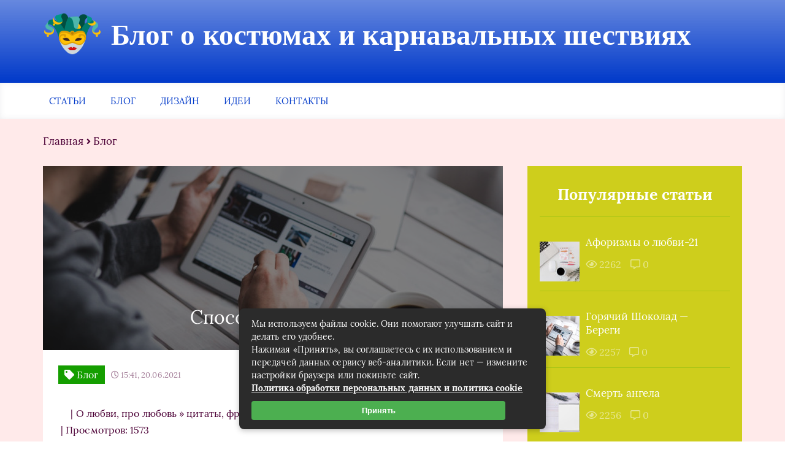

--- FILE ---
content_type: text/html; charset=UTF-8
request_url: https://karnavalkino.ru/sposoby-otshit.html
body_size: 32195
content:
<!DOCTYPE html>
<html lang="ru-RU">
<head><meta charset="UTF-8"><script>if(navigator.userAgent.match(/MSIE|Internet Explorer/i)||navigator.userAgent.match(/Trident\/7\..*?rv:11/i)){var href=document.location.href;if(!href.match(/[?&]nowprocket/)){if(href.indexOf("?")==-1){if(href.indexOf("#")==-1){document.location.href=href+"?nowprocket=1"}else{document.location.href=href.replace("#","?nowprocket=1#")}}else{if(href.indexOf("#")==-1){document.location.href=href+"&nowprocket=1"}else{document.location.href=href.replace("#","&nowprocket=1#")}}}}</script><script>class RocketLazyLoadScripts{constructor(){this.triggerEvents=["keydown","mousedown","mousemove","touchmove","touchstart","touchend","wheel"],this.userEventHandler=this._triggerListener.bind(this),this.touchStartHandler=this._onTouchStart.bind(this),this.touchMoveHandler=this._onTouchMove.bind(this),this.touchEndHandler=this._onTouchEnd.bind(this),this.clickHandler=this._onClick.bind(this),this.interceptedClicks=[],window.addEventListener("pageshow",(e=>{this.persisted=e.persisted})),window.addEventListener("DOMContentLoaded",(()=>{this._preconnect3rdParties()})),this.delayedScripts={normal:[],async:[],defer:[]},this.allJQueries=[]}_addUserInteractionListener(e){document.hidden?e._triggerListener():(this.triggerEvents.forEach((t=>window.addEventListener(t,e.userEventHandler,{passive:!0}))),window.addEventListener("touchstart",e.touchStartHandler,{passive:!0}),window.addEventListener("mousedown",e.touchStartHandler),document.addEventListener("visibilitychange",e.userEventHandler))}_removeUserInteractionListener(){this.triggerEvents.forEach((e=>window.removeEventListener(e,this.userEventHandler,{passive:!0}))),document.removeEventListener("visibilitychange",this.userEventHandler)}_onTouchStart(e){"HTML"!==e.target.tagName&&(window.addEventListener("touchend",this.touchEndHandler),window.addEventListener("mouseup",this.touchEndHandler),window.addEventListener("touchmove",this.touchMoveHandler,{passive:!0}),window.addEventListener("mousemove",this.touchMoveHandler),e.target.addEventListener("click",this.clickHandler),this._renameDOMAttribute(e.target,"onclick","rocket-onclick"))}_onTouchMove(e){window.removeEventListener("touchend",this.touchEndHandler),window.removeEventListener("mouseup",this.touchEndHandler),window.removeEventListener("touchmove",this.touchMoveHandler,{passive:!0}),window.removeEventListener("mousemove",this.touchMoveHandler),e.target.removeEventListener("click",this.clickHandler),this._renameDOMAttribute(e.target,"rocket-onclick","onclick")}_onTouchEnd(e){window.removeEventListener("touchend",this.touchEndHandler),window.removeEventListener("mouseup",this.touchEndHandler),window.removeEventListener("touchmove",this.touchMoveHandler,{passive:!0}),window.removeEventListener("mousemove",this.touchMoveHandler)}_onClick(e){e.target.removeEventListener("click",this.clickHandler),this._renameDOMAttribute(e.target,"rocket-onclick","onclick"),this.interceptedClicks.push(e),e.preventDefault(),e.stopPropagation(),e.stopImmediatePropagation()}_replayClicks(){window.removeEventListener("touchstart",this.touchStartHandler,{passive:!0}),window.removeEventListener("mousedown",this.touchStartHandler),this.interceptedClicks.forEach((e=>{e.target.dispatchEvent(new MouseEvent("click",{view:e.view,bubbles:!0,cancelable:!0}))}))}_renameDOMAttribute(e,t,n){e.hasAttribute&&e.hasAttribute(t)&&(event.target.setAttribute(n,event.target.getAttribute(t)),event.target.removeAttribute(t))}_triggerListener(){this._removeUserInteractionListener(this),"loading"===document.readyState?document.addEventListener("DOMContentLoaded",this._loadEverythingNow.bind(this)):this._loadEverythingNow()}_preconnect3rdParties(){let e=[];document.querySelectorAll("script[type=rocketlazyloadscript]").forEach((t=>{if(t.hasAttribute("src")){const n=new URL(t.src).origin;n!==location.origin&&e.push({src:n,crossOrigin:t.crossOrigin||"module"===t.getAttribute("data-rocket-type")})}})),e=[...new Map(e.map((e=>[JSON.stringify(e),e]))).values()],this._batchInjectResourceHints(e,"preconnect")}async _loadEverythingNow(){this.lastBreath=Date.now(),this._delayEventListeners(),this._delayJQueryReady(this),this._handleDocumentWrite(),this._registerAllDelayedScripts(),this._preloadAllScripts(),await this._loadScriptsFromList(this.delayedScripts.normal),await this._loadScriptsFromList(this.delayedScripts.defer),await this._loadScriptsFromList(this.delayedScripts.async);try{await this._triggerDOMContentLoaded(),await this._triggerWindowLoad()}catch(e){}window.dispatchEvent(new Event("rocket-allScriptsLoaded")),this._replayClicks()}_registerAllDelayedScripts(){document.querySelectorAll("script[type=rocketlazyloadscript]").forEach((e=>{e.hasAttribute("src")?e.hasAttribute("async")&&!1!==e.async?this.delayedScripts.async.push(e):e.hasAttribute("defer")&&!1!==e.defer||"module"===e.getAttribute("data-rocket-type")?this.delayedScripts.defer.push(e):this.delayedScripts.normal.push(e):this.delayedScripts.normal.push(e)}))}async _transformScript(e){return await this._littleBreath(),new Promise((t=>{const n=document.createElement("script");[...e.attributes].forEach((e=>{let t=e.nodeName;"type"!==t&&("data-rocket-type"===t&&(t="type"),n.setAttribute(t,e.nodeValue))})),e.hasAttribute("src")?(n.addEventListener("load",t),n.addEventListener("error",t)):(n.text=e.text,t());try{e.parentNode.replaceChild(n,e)}catch(e){t()}}))}async _loadScriptsFromList(e){const t=e.shift();return t?(await this._transformScript(t),this._loadScriptsFromList(e)):Promise.resolve()}_preloadAllScripts(){this._batchInjectResourceHints([...this.delayedScripts.normal,...this.delayedScripts.defer,...this.delayedScripts.async],"preload")}_batchInjectResourceHints(e,t){var n=document.createDocumentFragment();e.forEach((e=>{if(e.src){const i=document.createElement("link");i.href=e.src,i.rel=t,"preconnect"!==t&&(i.as="script"),e.getAttribute&&"module"===e.getAttribute("data-rocket-type")&&(i.crossOrigin=!0),e.crossOrigin&&(i.crossOrigin=e.crossOrigin),n.appendChild(i)}})),document.head.appendChild(n)}_delayEventListeners(){let e={};function t(t,n){!function(t){function n(n){return e[t].eventsToRewrite.indexOf(n)>=0?"rocket-"+n:n}e[t]||(e[t]={originalFunctions:{add:t.addEventListener,remove:t.removeEventListener},eventsToRewrite:[]},t.addEventListener=function(){arguments[0]=n(arguments[0]),e[t].originalFunctions.add.apply(t,arguments)},t.removeEventListener=function(){arguments[0]=n(arguments[0]),e[t].originalFunctions.remove.apply(t,arguments)})}(t),e[t].eventsToRewrite.push(n)}function n(e,t){let n=e[t];Object.defineProperty(e,t,{get:()=>n||function(){},set(i){e["rocket"+t]=n=i}})}t(document,"DOMContentLoaded"),t(window,"DOMContentLoaded"),t(window,"load"),t(window,"pageshow"),t(document,"readystatechange"),n(document,"onreadystatechange"),n(window,"onload"),n(window,"onpageshow")}_delayJQueryReady(e){let t=window.jQuery;Object.defineProperty(window,"jQuery",{get:()=>t,set(n){if(n&&n.fn&&!e.allJQueries.includes(n)){n.fn.ready=n.fn.init.prototype.ready=function(t){e.domReadyFired?t.bind(document)(n):document.addEventListener("rocket-DOMContentLoaded",(()=>t.bind(document)(n)))};const t=n.fn.on;n.fn.on=n.fn.init.prototype.on=function(){if(this[0]===window){function e(e){return e.split(" ").map((e=>"load"===e||0===e.indexOf("load.")?"rocket-jquery-load":e)).join(" ")}"string"==typeof arguments[0]||arguments[0]instanceof String?arguments[0]=e(arguments[0]):"object"==typeof arguments[0]&&Object.keys(arguments[0]).forEach((t=>{delete Object.assign(arguments[0],{[e(t)]:arguments[0][t]})[t]}))}return t.apply(this,arguments),this},e.allJQueries.push(n)}t=n}})}async _triggerDOMContentLoaded(){this.domReadyFired=!0,await this._littleBreath(),document.dispatchEvent(new Event("rocket-DOMContentLoaded")),await this._littleBreath(),window.dispatchEvent(new Event("rocket-DOMContentLoaded")),await this._littleBreath(),document.dispatchEvent(new Event("rocket-readystatechange")),await this._littleBreath(),document.rocketonreadystatechange&&document.rocketonreadystatechange()}async _triggerWindowLoad(){await this._littleBreath(),window.dispatchEvent(new Event("rocket-load")),await this._littleBreath(),window.rocketonload&&window.rocketonload(),await this._littleBreath(),this.allJQueries.forEach((e=>e(window).trigger("rocket-jquery-load"))),await this._littleBreath();const e=new Event("rocket-pageshow");e.persisted=this.persisted,window.dispatchEvent(e),await this._littleBreath(),window.rocketonpageshow&&window.rocketonpageshow({persisted:this.persisted})}_handleDocumentWrite(){const e=new Map;document.write=document.writeln=function(t){const n=document.currentScript,i=document.createRange(),r=n.parentElement;let o=e.get(n);void 0===o&&(o=n.nextSibling,e.set(n,o));const s=document.createDocumentFragment();i.setStart(s,0),s.appendChild(i.createContextualFragment(t)),r.insertBefore(s,o)}}async _littleBreath(){Date.now()-this.lastBreath>45&&(await this._requestAnimFrame(),this.lastBreath=Date.now())}async _requestAnimFrame(){return document.hidden?new Promise((e=>setTimeout(e))):new Promise((e=>requestAnimationFrame(e)))}static run(){const e=new RocketLazyLoadScripts;e._addUserInteractionListener(e)}}RocketLazyLoadScripts.run();</script>
	
	<title>Способы отшить ;)</title><link rel="stylesheet" href="https://karnavalkino.ru/wp-content/cache/min/1/5e59161645785d95cae54229b7eee7b2.css" media="all" data-minify="1" />
	<meta name="viewport" content="width=device-width, initial-scale=1">
	<!--[if lt IE 9]><script src="https://cdnjs.cloudflare.com/ajax/libs/html5shiv/3.7.3/html5shiv.min.js"></script><![endif]-->
				
	<meta name='robots' content='index, follow, max-image-preview:large, max-snippet:-1, max-video-preview:-1' />

	<title>Способы отшить ;)</title>
	<link rel="canonical" href="https://karnavalkino.ru/sposoby-otshit.html" />
	<meta property="og:locale" content="ru_RU" />
	<meta property="og:type" content="article" />
	<meta property="og:title" content="Способы отшить ;)" />
	<meta property="og:description" content="     | О любви, про любовь » цитаты, фразы, высказывания, афоризмы о любви  | Просмотров: 1573 1. Он: Мы раньше не встречались?Она: Возможно, я работаю в регистратуре вендиспансера. 2. Он: Кажется, я вас где-то видел?Она: Да, и поэтому я туда больше не хожу. 3. Он: Это место свободно?Она: Да, и моё тоже освободится, если вы сядете. 4. [&hellip;]" />
	<meta property="og:url" content="https://karnavalkino.ru/sposoby-otshit.html" />
	<meta property="og:site_name" content="Блог о костюмах и карнавальных шествиях" />
	<meta property="article:published_time" content="2021-06-20T13:41:40+00:00" />
	<meta name="author" content="admin" />
	<meta name="twitter:card" content="summary_large_image" />
	<meta name="twitter:label1" content="Написано автором" />
	<meta name="twitter:data1" content="admin" />
	<script type="application/ld+json" class="yoast-schema-graph">{"@context":"https://schema.org","@graph":[{"@type":"Article","@id":"https://karnavalkino.ru/sposoby-otshit.html#article","isPartOf":{"@id":"https://karnavalkino.ru/sposoby-otshit.html"},"author":{"name":"admin","@id":"https://karnavalkino.ru/#/schema/person/bac256559ea31d587f6036a32c6ecb6e"},"headline":"Способы отшить ;)","datePublished":"2021-06-20T13:41:40+00:00","mainEntityOfPage":{"@id":"https://karnavalkino.ru/sposoby-otshit.html"},"wordCount":507,"commentCount":0,"image":{"@id":"https://karnavalkino.ru/sposoby-otshit.html#primaryimage"},"thumbnailUrl":"https://karnavalkino.ru/wp-content/uploads/2023/03/blog-1.jpg","articleSection":["Блог"],"inLanguage":"ru-RU","potentialAction":[{"@type":"CommentAction","name":"Comment","target":["https://karnavalkino.ru/sposoby-otshit.html#respond"]}]},{"@type":"WebPage","@id":"https://karnavalkino.ru/sposoby-otshit.html","url":"https://karnavalkino.ru/sposoby-otshit.html","name":"Способы отшить ;)","isPartOf":{"@id":"https://karnavalkino.ru/#website"},"primaryImageOfPage":{"@id":"https://karnavalkino.ru/sposoby-otshit.html#primaryimage"},"image":{"@id":"https://karnavalkino.ru/sposoby-otshit.html#primaryimage"},"thumbnailUrl":"https://karnavalkino.ru/wp-content/uploads/2023/03/blog-1.jpg","datePublished":"2021-06-20T13:41:40+00:00","author":{"@id":"https://karnavalkino.ru/#/schema/person/bac256559ea31d587f6036a32c6ecb6e"},"breadcrumb":{"@id":"https://karnavalkino.ru/sposoby-otshit.html#breadcrumb"},"inLanguage":"ru-RU","potentialAction":[{"@type":"ReadAction","target":["https://karnavalkino.ru/sposoby-otshit.html"]}]},{"@type":"ImageObject","inLanguage":"ru-RU","@id":"https://karnavalkino.ru/sposoby-otshit.html#primaryimage","url":"https://karnavalkino.ru/wp-content/uploads/2023/03/blog-1.jpg","contentUrl":"https://karnavalkino.ru/wp-content/uploads/2023/03/blog-1.jpg","width":1280,"height":853},{"@type":"BreadcrumbList","@id":"https://karnavalkino.ru/sposoby-otshit.html#breadcrumb","itemListElement":[{"@type":"ListItem","position":1,"name":"Аптеки, аптечные пункты","item":"https://karnavalkino.ru/"},{"@type":"ListItem","position":2,"name":"Блог","item":"https://karnavalkino.ru/moi-starye-mysli"},{"@type":"ListItem","position":3,"name":"Способы отшить ;)"}]},{"@type":"WebSite","@id":"https://karnavalkino.ru/#website","url":"https://karnavalkino.ru/","name":"Блог о костюмах и карнавальных шествиях","description":"","potentialAction":[{"@type":"SearchAction","target":{"@type":"EntryPoint","urlTemplate":"https://karnavalkino.ru/?s={search_term_string}"},"query-input":{"@type":"PropertyValueSpecification","valueRequired":true,"valueName":"search_term_string"}}],"inLanguage":"ru-RU"},{"@type":"Person","@id":"https://karnavalkino.ru/#/schema/person/bac256559ea31d587f6036a32c6ecb6e","name":"admin","image":{"@type":"ImageObject","inLanguage":"ru-RU","@id":"https://karnavalkino.ru/#/schema/person/image/","url":"https://karnavalkino.ru/wp-content/plugins/clearfy-pro/assets/images/default-avatar.png","contentUrl":"https://karnavalkino.ru/wp-content/plugins/clearfy-pro/assets/images/default-avatar.png","caption":"admin"}}]}</script>


<link rel='dns-prefetch' href='//ajax.googleapis.com' />

<style id='wp-img-auto-sizes-contain-inline-css' type='text/css'>
img:is([sizes=auto i],[sizes^="auto," i]){contain-intrinsic-size:3000px 1500px}
/*# sourceURL=wp-img-auto-sizes-contain-inline-css */
</style>
<style id='classic-theme-styles-inline-css' type='text/css'>
/*! This file is auto-generated */
.wp-block-button__link{color:#fff;background-color:#32373c;border-radius:9999px;box-shadow:none;text-decoration:none;padding:calc(.667em + 2px) calc(1.333em + 2px);font-size:1.125em}.wp-block-file__button{background:#32373c;color:#fff;text-decoration:none}
/*# sourceURL=/wp-includes/css/classic-themes.min.css */
</style>




<style id='rocket-lazyload-inline-css' type='text/css'>
.rll-youtube-player{position:relative;padding-bottom:56.23%;height:0;overflow:hidden;max-width:100%;}.rll-youtube-player:focus-within{outline: 2px solid currentColor;outline-offset: 5px;}.rll-youtube-player iframe{position:absolute;top:0;left:0;width:100%;height:100%;z-index:100;background:0 0}.rll-youtube-player img{bottom:0;display:block;left:0;margin:auto;max-width:100%;width:100%;position:absolute;right:0;top:0;border:none;height:auto;-webkit-transition:.4s all;-moz-transition:.4s all;transition:.4s all}.rll-youtube-player img:hover{-webkit-filter:brightness(75%)}.rll-youtube-player .play{height:100%;width:100%;left:0;top:0;position:absolute;background:url(https://karnavalkino.ru/wp-content/plugins/wp-rocket/assets/img/youtube.png) no-repeat center;background-color: transparent !important;cursor:pointer;border:none;}
/*# sourceURL=rocket-lazyload-inline-css */
</style>
<script type="rocketlazyloadscript" data-minify="1" data-rocket-type="text/javascript" src="https://karnavalkino.ru/wp-content/cache/min/1/ajax/libs/jquery/1/jquery.min.js?ver=1692945212" id="jquery-js" defer></script>
<style>.pseudo-clearfy-link { color: #008acf; cursor: pointer;}.pseudo-clearfy-link:hover { text-decoration: none;}</style>	<style>
		.header_top {
			background: #0039c9;
			border-bottom: 1px solid #0039c9;
			    background: -moz-linear-gradient(top, rgba(0,57,201, 0.6) 0%, rgba(0,57,201, 1) 100%);
				background: -webkit-gradient(left top, left bottom, color-stop(0%, rgba(0,57,201, 0.6)), color-stop(100%, rgb0,57,201, 1)));
				background: -webkit-linear-gradient(top, rgba(0,57,201, 0.6) 0%, rgba(0,57,201, 1) 100%);
				background: -o-linear-gradient(top, rgba(0,57,201, 0.6) 0%, rgba(0,57,201, 1) 100%);
				background: -ms-linear-gradient(top, rgba(0,57,201, 0.6) 0%, rgba(0,57,201, 1) 100%);
				background: linear-gradient(to bottom, rgba(0,57,201, 0.6) 0%, rgba(0,57,201, 1) 100%);
		}
		.menu__list > li > a,
		.menu__list > li > span {
			color: #0039c9;
		}
		.menu__list > li > a:after,
		.menu__list > li > span:after {
			color: #0039c9;
		}
		.menu__list .sub-menu li span,
		.menu__list .sub-menu li a:hover {
			background: #0039c9;
		}
		.popular__slider .popular__entry {
			background: #0039c9;
			background: -moz-linear-gradient(top, rgba(0,57,201, 0.6) 0%, rgba(0,57,201, 1) 100%);
			background: -webkit-gradient(left top, left bottom, color-stop(0%, rgba(0,57,201, 0.6)), color-stop(100%, rgba(0,57,201, 1)));
			background: -webkit-linear-gradient(top, rgba(0,57,201, 0.6) 0%, rgba(0,57,201, 1) 100%);
			background: -o-linear-gradient(top, rgba(0,57,201, 0.6) 0%, rgba(0,57,201, 1) 100%);
			background: -ms-linear-gradient(top, rgba(0,57,201, 0.6) 0%, rgba(0,57,201, 1) 100%);
			background: linear-gradient(to bottom, rgba(0,57,201, 0.6) 0%, rgba(0,57,201, 1) 100%);
		}
		.popular__entries .popular__download {
			background: #0039c9;
		}
		.last__video .last__tag {
			background: #0039c9;
		}.subscription__description {
			color: #0039c9;
		}
		.subscription__input {
			color:#0039c9;
			border-bottom: 1px solid #0039c9;
		}
		.subscription__input::-webkit-input-placeholder,
		.subscription__input::-moz-placeholder,
		.subscription__input:-moz-placeholder,
		.subscription__input:-ms-input-placeholder {
			color: #0039c9;
		}
		.subscription__btn {
			background: #0039c9;
		}
		.rubric__head h1:before {
			background: #0039c9;
		}
		.top__wrap {
			background: #0039c9;
		}
		.artlcle_head_two h1:before {
			background: #0039c9;
		}
		.article__list .toc_icon {
			border: 2px solid #0039c9;
		}
		.article__list div .toc_icon i {
			color: #e1a6b2;
			border: 2px solid #0039c9;
		}
		.comment__reply form {
			border: 1px solid #0039c9;
			background: #0039c9;
		}
		.sidebar__articles .sidebar__switch:hover,
		.sidebar__articles .sidebar__switch_active {
			background: #0039c9;
		}
		.sidebar__articles .sidebar__icon {
			color: #0039c9;
		}
		.sidebar__question .sidebar__subscription {
			color: #0039c9;
		}
		.sidebar__advice {
			filter: progid: DXImageTransform.Microsoft.gradient(startColorstr='#0039c9', endColorstr='#0039c9', GradientType=0);
		}
		.sidebar__wrap_wp .sidebar__title {
			color: #159e00;
		}
		.sidebar__wrap_wp li {
			border-top: 1px solid rgba(21,158,0, .2);
		}
		.sidebar__wrap_wp li a:hover,
		.sidebar__wrap_wp a:hover {
			color: #159e00		}
		.popular__slider .popular__entry:nth-child(odd) {
			background: #159e00;
			background: -moz-linear-gradient(top, rgba(21,158,0, 0.6) 0%, rgba(21,158,0, 1) 100%);
			background: -webkit-gradient(left top, left bottom, color-stop(0%, rgba(21,158,0, 0.6)), color-stop(100%, rgba(21,158,0, 1)));
			background: -webkit-linear-gradient(top, rgba(21,158,0, 0.6) 0%, rgba(21,158,0, 1) 100%);
			background: -o-linear-gradient(top, rgba(21,158,0, 0.6) 0%, rgba(21,158,0, 1) 100%);
			background: -ms-linear-gradient(top, rgba(21,158,0, 0.6) 0%, rgba(21,158,0, 1) 100%);
			background: linear-gradient(to bottom, rgba(21,158,0, 0.6) 0%, rgba(21,158,0, 1) 100%);
		}
		.popular__slider .popular__tag {
			background: #159e00		}
		.alphabet__title {
			color: #159e00;
		}
		.alphabet__list {
			background: #159e00;
		}
		.last__entry .last__link:hover {
			color: #159e00		}
		.last__download:hover {
			background: #159e00		}
		.fashion__link:hover {
			color: #159e00		}
		.subscription__btn:hover {
			background: #159e00		}
		.footer {
			background: #159e00;
			background: -moz-linear-gradient(top, rgba(21,158,0, 0.6) 0%, rgba(21,158,0, 1) 100%);
			background: -webkit-gradient(left top, left bottom, color-stop(0%, rgba(21,158,0, 0.6)), color-stop(100%, rgba(21,158,0, 1)));
			background: -webkit-linear-gradient(top, rgba(21,158,0, 0.6) 0%, rgba(21,158,0, 1) 100%);
			background: -o-linear-gradient(top, rgba(21,158,0, 0.6) 0%, rgba(21,158,0, 1) 100%);
			background: -ms-linear-gradient(top, rgba(21,158,0, 0.6) 0%, rgba(21,158,0, 1) 100%);
			background: linear-gradient(to bottom, rgba(21,158,0, 0.6) 0%, rgba(21,158,0, 1) 100%);
		}
		.footer__news a {
			color: #159e00;
		}
		.rubric__link:hover {
			color: #159e00		}
		.pagination {
			background: #159e00		}
		.pagination a.page-numbers:hover,
		.pagination span.current {
			color: #159e00;
		}
		.top__star {
			background: #159e00;
		}
		.top__link:hover {
			color: #159e00		}
		.article__nonimage {
			background: #159e00;
			    background: -moz-linear-gradient(top, rgba(21,158,0, 0.6) 0%, rgba(21,158,0, 1) 100%);
				background: -webkit-gradient(left top, left bottom, color-stop(0%, rgba(21,158,0, 0.6)), color-stop(100%, rgba(21,158,0, 1)));
				background: -webkit-linear-gradient(top, rgba(21,158,0, 0.6) 0%, rgba(21,158,0, 1) 100%);
				background: -o-linear-gradient(top, rgba(21,158,0, 0.6) 0%, rgba(21,158,0, 1) 100%);
				background: -ms-linear-gradient(top, rgba(21,158,0, 0.6) 0%, rgba(21,158,0, 1) 100%);
				background: linear-gradient(to bottom, rgba(21,158,0, 0.6) 0%, rgba(21,158,0, 1) 100%);
		}
		.article__tag {
			background: #159e00;
		}		
		.article__list {
			padding-bottom:1em;
			border-bottom: 1px SOLID #159e00;
		}
		.article__content h2:after,
		.rubric__head h2:after {
			background: #159e00		}
		.article__content h3:after,
		.article__content h4:after,
		.rubric__head h3:after,
		.rubric__head h4:after {
			background: #159e00		}
		.article__content a,
		.rubric__head a {
			color: #159e00		}
		.article__content ol li:before,
		.rubric__head ol li:before {
			background: #159e00;
		}
		.article__content ul li:before,
		.rubric__head ul li:before {
			color: #159e00;
		}
		.resembling__tag {
			background: #159e00		}
		.comment__btn a {
			color: #159e00;
		}
		.review__inputs:before {
			background: #159e00;
		}
		.review__input {
			color: #159e00;
		}
		.review__textarea {
			color: #159e00;
		}
		.review__btn {
			background: #159e00;
		}
		.sidebar__articles .sidebar__title {
			color: #159e00;
		}
		.sidebar__articles .sidebar__link:hover {
			color: #159e00		}
		.sidebar__question .sidebar__btn {
			background: #159e00;
		}
		.sidebar__advice .sidebar__head {
			color: #159e00;
		}
		.sidebar__video {
			filter: progid: DXImageTransform.Microsoft.gradient(startColorstr='#159e00', endColorstr='#685fb0', GradientType=0)
		}
		.sidebar__popular .sidebar__switch {
			color: #159e00;
		}
		.sidebar__popular .sidebar__switch:hover,
		.sidebar__popular .sidebar__switch_active {
			background: #159e00;
		}
		.sidebar__popular .sidebar__item, .sidebar__articles .sidebar__item {
			border-top: 1px solid rgba(21,158,0, .2);
		}
		.arrow {
			background: #cece1c;
		}
		.arrow:hover {
			background: #cece1c;
		}
		.fashion__slider {
			background: #cece1c;
		}
		.comment__name {
			color: #cece1c;
		}
		.comment__stars i {
			color: #cece1c;
		}
		.review__btn:hover {
			background: #cece1c;
		}
		.sidebar__video {
			filter: progid: DXImageTransform.Microsoft.gradient(startColorstr='#cece1c', endColorstr='#cece1c', GradientType=0)
		}
		.sidebar__popular {
			background: #cece1c;
		}
		.sidebar__popular .sidebar__switches {
			border-bottom: 1px solid #cece1c;
		}
		body {
		 color: #4c0036;		
		}
		.sidebar__wrap_wp li a {
			color: #4c0036;
		}
		.sidebar__wrap_wp a {
			color: #4c0036;
		}
		.menu__list .sub-menu li a {
			color: #4c0036;
		}
		.popular__title {
			color: #4c0036;
		}

		.popular__title i {
			color: #4c0036;
		}
		.last__title {
			color: #4c0036;
		}

		.last__title i {
			color: #4c0036;
		}
		.last__entry .last__text {
			color: #4c0036;
		}
		.last__entry .last__link {
			color: #4c0036;
		}
		.last__video:nth-child(n+2) .last__link {
			color: #4c0036;
		}

		.fashion__text {
			color: #4c0036;
		}
		.fashion__link {
			color: #4c0036;
		}
		.subscription__title {
			color: #4c0036;
		}
		.subscription__input {
			color: #4c0036;
		}
		.notFound h1 {
			color: #4c0036;
		}
		.notFound a:hover {
			color: #4c0036;
		}
		.breadcrumbs {
			color: #4c0036;
		}
		.breadcrumbs a {
			color: #4c0036;
		}
		.rubric__head h1 {
			color: #4c0036;
		}
		.rubric__head p {
			color: #4c0036;
		}
		.rubric__item {
			color: #4c0036;
		}
		.rubric__link {
			color: #4c0036;
		}
		.rubric__icons {
			color: #4c0036;
		}
		.top__text {
			color: #4c0036;
		}
		.top__link {
			color: #4c0036;
		}
		.artlcle_head_two .article__date {
			color: #4c0036;
		}
		.article__date {
			color: #4c0036;
		}
		.article__name {
			color: #4c0036;
		}
		.article__text p {
			color: #4c0036;
		}
		.article__list div {
			color: #4c0036;
		}
		.article__list a {
			color: #4c0036;
		}
		.article__content h2,
		.article__content h3,
		.article__content h4,
		.rubric__head h2,
		.rubric__head h3,
		.rubric__head h4 {
			color: #4c0036;
		}
		.article__content p {
			color: #4c0036;
		}
		.article__content ol li,
		.rubric__head ol li {
			color: #4c0036;
		}
		.article__content ul li,
		.rubric__head ul li {
			color: #4c0036;
		}
		.article__content tr:first-child td,
		.rubric__head tr:first-child td {
			color: #4c0036;
		}
		.article__content td,
		.rubric__head td {
			color: #4c0036;
		}
		.article__foot .rating {
			color: #4c0036;
		}
		.resembling__title {
			color: #4c0036;
		}
		.resembling__link {
			color: #4c0036;
		}
		.commentaries__title {
			color: #4c0036;
		}
		.commentaries__title i {
			color: #4c0036;
		}
		.comment__name span {
			color: #4c0036;
		}
		.comment__date {
			color: #4c0036;
		}
		.comment__text {
			width: 100%;
			color: #4c0036;
		}
		.sidebar__articles .sidebar__switch {
			color: #4c0036;
		}
		.sidebar__articles .sidebar__date {
			color: #4c0036;
		}
		.sidebar__articles .sidebar__link {
			color: #4c0036;
		}
		#kcmenu li:before {
			color: #4c0036;
		}
		#kcmenu li.sub:before {
			color: #4c0036;
		}
		#kcmenu li.sub_1:before {
			color: #4c0036;
		}
		#kcmenu li.sub_2:before {
			color: #4c0036;
		}
		.popular__slider .popular__image,
		.popular__slider .author__image {
			box-shadow: 0 6px 15px #4c0036;
		}
		.sidebar .header__btn {
			margin-left: 5px;
			color: #4c0036;
		}
		.sidebar .header__input {
			width: 100%;
			border: 1px rgba(84, 84, 107, 0.2) solid;
			color: #4c0036;
			padding: 10px;
		}
		.popular {
			background: #ffeaea;
		}
		.content_home {
			background: #ffeaea;
		}
		.last {
			background: #ffeaea;
		}
		.fashion {
			background: #ffeaea;
		}
		.subscription {
			background: #ffeaea;
		}
		.rubric {
			background: #ffeaea;
		}
		.top {
			background: #ffeaea;
		}
		.article {
			background: #ffeaea;
		}
		.article__content table:not(.tablepress),
		.rubric__head table:not(.tablepress) {
			border: 1px solid #ffeaea;
		}
		.article__content tr:not(.tablepress),
		.rubric__head tr:not(.tablepress) {
			border-bottom: 1px solid #ffeaea;
		}
		.article__content td:not(.tablepress),
		.rubric__head td:not(.tablepress) {
			background: #ffeaea;
		}
		.home_text {
			background: #ffeaea;
		}
	</style>
<link rel="icon" href="https://karnavalkino.ru/wp-content/uploads/2023/03/favicon.png" sizes="32x32" />
<link rel="icon" href="https://karnavalkino.ru/wp-content/uploads/2023/03/favicon.png" sizes="192x192" />
<link rel="apple-touch-icon" href="https://karnavalkino.ru/wp-content/uploads/2023/03/favicon.png" />
<meta name="msapplication-TileImage" content="https://karnavalkino.ru/wp-content/uploads/2023/03/favicon.png" />
<noscript><style id="rocket-lazyload-nojs-css">.rll-youtube-player, [data-lazy-src]{display:none !important;}</style></noscript>	
	<style id='global-styles-inline-css' type='text/css'>
:root{--wp--preset--aspect-ratio--square: 1;--wp--preset--aspect-ratio--4-3: 4/3;--wp--preset--aspect-ratio--3-4: 3/4;--wp--preset--aspect-ratio--3-2: 3/2;--wp--preset--aspect-ratio--2-3: 2/3;--wp--preset--aspect-ratio--16-9: 16/9;--wp--preset--aspect-ratio--9-16: 9/16;--wp--preset--color--black: #000000;--wp--preset--color--cyan-bluish-gray: #abb8c3;--wp--preset--color--white: #ffffff;--wp--preset--color--pale-pink: #f78da7;--wp--preset--color--vivid-red: #cf2e2e;--wp--preset--color--luminous-vivid-orange: #ff6900;--wp--preset--color--luminous-vivid-amber: #fcb900;--wp--preset--color--light-green-cyan: #7bdcb5;--wp--preset--color--vivid-green-cyan: #00d084;--wp--preset--color--pale-cyan-blue: #8ed1fc;--wp--preset--color--vivid-cyan-blue: #0693e3;--wp--preset--color--vivid-purple: #9b51e0;--wp--preset--gradient--vivid-cyan-blue-to-vivid-purple: linear-gradient(135deg,rgb(6,147,227) 0%,rgb(155,81,224) 100%);--wp--preset--gradient--light-green-cyan-to-vivid-green-cyan: linear-gradient(135deg,rgb(122,220,180) 0%,rgb(0,208,130) 100%);--wp--preset--gradient--luminous-vivid-amber-to-luminous-vivid-orange: linear-gradient(135deg,rgb(252,185,0) 0%,rgb(255,105,0) 100%);--wp--preset--gradient--luminous-vivid-orange-to-vivid-red: linear-gradient(135deg,rgb(255,105,0) 0%,rgb(207,46,46) 100%);--wp--preset--gradient--very-light-gray-to-cyan-bluish-gray: linear-gradient(135deg,rgb(238,238,238) 0%,rgb(169,184,195) 100%);--wp--preset--gradient--cool-to-warm-spectrum: linear-gradient(135deg,rgb(74,234,220) 0%,rgb(151,120,209) 20%,rgb(207,42,186) 40%,rgb(238,44,130) 60%,rgb(251,105,98) 80%,rgb(254,248,76) 100%);--wp--preset--gradient--blush-light-purple: linear-gradient(135deg,rgb(255,206,236) 0%,rgb(152,150,240) 100%);--wp--preset--gradient--blush-bordeaux: linear-gradient(135deg,rgb(254,205,165) 0%,rgb(254,45,45) 50%,rgb(107,0,62) 100%);--wp--preset--gradient--luminous-dusk: linear-gradient(135deg,rgb(255,203,112) 0%,rgb(199,81,192) 50%,rgb(65,88,208) 100%);--wp--preset--gradient--pale-ocean: linear-gradient(135deg,rgb(255,245,203) 0%,rgb(182,227,212) 50%,rgb(51,167,181) 100%);--wp--preset--gradient--electric-grass: linear-gradient(135deg,rgb(202,248,128) 0%,rgb(113,206,126) 100%);--wp--preset--gradient--midnight: linear-gradient(135deg,rgb(2,3,129) 0%,rgb(40,116,252) 100%);--wp--preset--font-size--small: 13px;--wp--preset--font-size--medium: 20px;--wp--preset--font-size--large: 36px;--wp--preset--font-size--x-large: 42px;--wp--preset--spacing--20: 0.44rem;--wp--preset--spacing--30: 0.67rem;--wp--preset--spacing--40: 1rem;--wp--preset--spacing--50: 1.5rem;--wp--preset--spacing--60: 2.25rem;--wp--preset--spacing--70: 3.38rem;--wp--preset--spacing--80: 5.06rem;--wp--preset--shadow--natural: 6px 6px 9px rgba(0, 0, 0, 0.2);--wp--preset--shadow--deep: 12px 12px 50px rgba(0, 0, 0, 0.4);--wp--preset--shadow--sharp: 6px 6px 0px rgba(0, 0, 0, 0.2);--wp--preset--shadow--outlined: 6px 6px 0px -3px rgb(255, 255, 255), 6px 6px rgb(0, 0, 0);--wp--preset--shadow--crisp: 6px 6px 0px rgb(0, 0, 0);}:where(.is-layout-flex){gap: 0.5em;}:where(.is-layout-grid){gap: 0.5em;}body .is-layout-flex{display: flex;}.is-layout-flex{flex-wrap: wrap;align-items: center;}.is-layout-flex > :is(*, div){margin: 0;}body .is-layout-grid{display: grid;}.is-layout-grid > :is(*, div){margin: 0;}:where(.wp-block-columns.is-layout-flex){gap: 2em;}:where(.wp-block-columns.is-layout-grid){gap: 2em;}:where(.wp-block-post-template.is-layout-flex){gap: 1.25em;}:where(.wp-block-post-template.is-layout-grid){gap: 1.25em;}.has-black-color{color: var(--wp--preset--color--black) !important;}.has-cyan-bluish-gray-color{color: var(--wp--preset--color--cyan-bluish-gray) !important;}.has-white-color{color: var(--wp--preset--color--white) !important;}.has-pale-pink-color{color: var(--wp--preset--color--pale-pink) !important;}.has-vivid-red-color{color: var(--wp--preset--color--vivid-red) !important;}.has-luminous-vivid-orange-color{color: var(--wp--preset--color--luminous-vivid-orange) !important;}.has-luminous-vivid-amber-color{color: var(--wp--preset--color--luminous-vivid-amber) !important;}.has-light-green-cyan-color{color: var(--wp--preset--color--light-green-cyan) !important;}.has-vivid-green-cyan-color{color: var(--wp--preset--color--vivid-green-cyan) !important;}.has-pale-cyan-blue-color{color: var(--wp--preset--color--pale-cyan-blue) !important;}.has-vivid-cyan-blue-color{color: var(--wp--preset--color--vivid-cyan-blue) !important;}.has-vivid-purple-color{color: var(--wp--preset--color--vivid-purple) !important;}.has-black-background-color{background-color: var(--wp--preset--color--black) !important;}.has-cyan-bluish-gray-background-color{background-color: var(--wp--preset--color--cyan-bluish-gray) !important;}.has-white-background-color{background-color: var(--wp--preset--color--white) !important;}.has-pale-pink-background-color{background-color: var(--wp--preset--color--pale-pink) !important;}.has-vivid-red-background-color{background-color: var(--wp--preset--color--vivid-red) !important;}.has-luminous-vivid-orange-background-color{background-color: var(--wp--preset--color--luminous-vivid-orange) !important;}.has-luminous-vivid-amber-background-color{background-color: var(--wp--preset--color--luminous-vivid-amber) !important;}.has-light-green-cyan-background-color{background-color: var(--wp--preset--color--light-green-cyan) !important;}.has-vivid-green-cyan-background-color{background-color: var(--wp--preset--color--vivid-green-cyan) !important;}.has-pale-cyan-blue-background-color{background-color: var(--wp--preset--color--pale-cyan-blue) !important;}.has-vivid-cyan-blue-background-color{background-color: var(--wp--preset--color--vivid-cyan-blue) !important;}.has-vivid-purple-background-color{background-color: var(--wp--preset--color--vivid-purple) !important;}.has-black-border-color{border-color: var(--wp--preset--color--black) !important;}.has-cyan-bluish-gray-border-color{border-color: var(--wp--preset--color--cyan-bluish-gray) !important;}.has-white-border-color{border-color: var(--wp--preset--color--white) !important;}.has-pale-pink-border-color{border-color: var(--wp--preset--color--pale-pink) !important;}.has-vivid-red-border-color{border-color: var(--wp--preset--color--vivid-red) !important;}.has-luminous-vivid-orange-border-color{border-color: var(--wp--preset--color--luminous-vivid-orange) !important;}.has-luminous-vivid-amber-border-color{border-color: var(--wp--preset--color--luminous-vivid-amber) !important;}.has-light-green-cyan-border-color{border-color: var(--wp--preset--color--light-green-cyan) !important;}.has-vivid-green-cyan-border-color{border-color: var(--wp--preset--color--vivid-green-cyan) !important;}.has-pale-cyan-blue-border-color{border-color: var(--wp--preset--color--pale-cyan-blue) !important;}.has-vivid-cyan-blue-border-color{border-color: var(--wp--preset--color--vivid-cyan-blue) !important;}.has-vivid-purple-border-color{border-color: var(--wp--preset--color--vivid-purple) !important;}.has-vivid-cyan-blue-to-vivid-purple-gradient-background{background: var(--wp--preset--gradient--vivid-cyan-blue-to-vivid-purple) !important;}.has-light-green-cyan-to-vivid-green-cyan-gradient-background{background: var(--wp--preset--gradient--light-green-cyan-to-vivid-green-cyan) !important;}.has-luminous-vivid-amber-to-luminous-vivid-orange-gradient-background{background: var(--wp--preset--gradient--luminous-vivid-amber-to-luminous-vivid-orange) !important;}.has-luminous-vivid-orange-to-vivid-red-gradient-background{background: var(--wp--preset--gradient--luminous-vivid-orange-to-vivid-red) !important;}.has-very-light-gray-to-cyan-bluish-gray-gradient-background{background: var(--wp--preset--gradient--very-light-gray-to-cyan-bluish-gray) !important;}.has-cool-to-warm-spectrum-gradient-background{background: var(--wp--preset--gradient--cool-to-warm-spectrum) !important;}.has-blush-light-purple-gradient-background{background: var(--wp--preset--gradient--blush-light-purple) !important;}.has-blush-bordeaux-gradient-background{background: var(--wp--preset--gradient--blush-bordeaux) !important;}.has-luminous-dusk-gradient-background{background: var(--wp--preset--gradient--luminous-dusk) !important;}.has-pale-ocean-gradient-background{background: var(--wp--preset--gradient--pale-ocean) !important;}.has-electric-grass-gradient-background{background: var(--wp--preset--gradient--electric-grass) !important;}.has-midnight-gradient-background{background: var(--wp--preset--gradient--midnight) !important;}.has-small-font-size{font-size: var(--wp--preset--font-size--small) !important;}.has-medium-font-size{font-size: var(--wp--preset--font-size--medium) !important;}.has-large-font-size{font-size: var(--wp--preset--font-size--large) !important;}.has-x-large-font-size{font-size: var(--wp--preset--font-size--x-large) !important;}
/*# sourceURL=global-styles-inline-css */
</style>
</head>
<body itemscope="itemscope" itemtype="http://schema.org/WebPage">
    	<header class="header" itemscope itemtype="http://schema.org/WPHeader">
		<div class="header_top">
			<div class="container"> 
			    				<div class="header__main">
				    					<!--noindex--><a rel="nofollow" href="https://karnavalkino.ru" class="logo">												    <div class="logo__image">
						        <img width="96" height="96" src="data:image/svg+xml,%3Csvg%20xmlns='http://www.w3.org/2000/svg'%20viewBox='0%200%2096%2096'%3E%3C/svg%3E" alt="Блог о костюмах и карнавальных шествиях" data-lazy-src="https://karnavalkino.ru/wp-content/uploads/2023/03/favicon.png" /><noscript><img width="96" height="96" src="https://karnavalkino.ru/wp-content/uploads/2023/03/favicon.png" alt="Блог о костюмах и карнавальных шествиях" /></noscript>
						    </div>
																		    <div class="logo__text">
							    <span itemprop="name" class="logo__text_top">Блог о костюмах и карнавальных шествиях</span>							    						    </div>
											</a><!--/noindex-->									</div>
				<div class="burger"><i class="fas fa-bars"></i></div>			</div>
		</div>
				<div class="header_bottom">
			<div class="container">
				<nav itemscope itemtype="http://schema.org/SiteNavigationElement" class="menu"><ul id="menu-glavnoe-menyu-1" class="menu__list"><li class="menu-item menu-item-type-taxonomy menu-item-object-category menu-item-106"><a href="https://karnavalkino.ru/stati">Статьи</a></li>
<li class="menu-item menu-item-type-taxonomy menu-item-object-category current-post-ancestor current-menu-parent current-post-parent menu-item-1033"><a href="https://karnavalkino.ru/moi-starye-mysli">Блог</a></li>
<li class="menu-item menu-item-type-taxonomy menu-item-object-category menu-item-1034"><a href="https://karnavalkino.ru/dizayn">Дизайн</a></li>
<li class="menu-item menu-item-type-taxonomy menu-item-object-category menu-item-1035"><a href="https://karnavalkino.ru/idei">Идеи</a></li>
<li class="menu-item menu-item-type-post_type menu-item-object-page menu-item-113"><a href="https://karnavalkino.ru/kontakty">Контакты</a></li>
</ul></nav>
			</div>
		</div>
				 
	
	</header>	
	<section class="article" id="article">
		<div class="container">
		    			    <div class="breadcrumbs">
				    <div class="kama_breadcrumbs" itemscope itemtype="http://schema.org/BreadcrumbList"><span itemprop="itemListElement" itemscope itemtype="http://schema.org/ListItem"><a href="https://karnavalkino.ru" itemprop="item"><span itemprop="name">Главная</span></a></span><span class="kb_sep"> <i class="fas fa-angle-right"></i> </span>
<span itemprop="itemListElement" itemscope itemtype="http://schema.org/ListItem"><a href="https://karnavalkino.ru/moi-starye-mysli" itemprop="item"><span itemprop="name">Блог</span></a></span></div>			    </div>
						<div class="article__wrap">
				<div itemscope itemtype="http://schema.org/Article" class="content article__main">
				    <div class="article__head article__head2">
    <div class="article__image">
        <img width="750" height="300" itemprop="image" src="data:image/svg+xml,%3Csvg%20xmlns='http://www.w3.org/2000/svg'%20viewBox='0%200%20750%20300'%3E%3C/svg%3E" alt="Способы отшить ;)" data-lazy-src="https://karnavalkino.ru/wp-content/cache/thumb/f2/05ae9da31f689f2_750x300.jpg" /><noscript><img width="750" height="300" itemprop="image" src="https://karnavalkino.ru/wp-content/cache/thumb/f2/05ae9da31f689f2_750x300.jpg" alt="Способы отшить ;)" /></noscript>
	    <h1 itemprop="headline">Способы отшить ;)</h1>
	</div>
		<div class="article__text">
	    <div class="article__icons">
	        			<span class="article__tag">
			    <i class="fas fa-tag"></i>
				Блог			</span>
									<span class="article__date">
				<i class="far fa-clock"></i>
				15:41, 20.06.2021			</span>
								</div>
	</div>
	</div> 
										<div itemprop="articleBody" class="article__content">
						<p>      | О любви, про любовь » цитаты, фразы, высказывания, афоризмы о любви  | Просмотров: 1573</p>
<p><span id="more-912"></span></p>
<p>1. Он: Мы раньше не встречались?Она: Возможно, я работаю в регистратуре вендиспансера.</p>
<p>2. Он: Кажется, я вас где-то видел?Она: Да, и поэтому я туда больше не хожу.</p>
<p>3. Он: Это место свободно?Она: Да, и моё тоже освободится, если вы сядете.</p>
<p>4. Он: А что, если мы пойдем ко мне?Она: Не уверена, что мы влезем вдвоем в одну помойку.</p>
<p>5. Он: Я хотел бы тебе позвонить. Какой у тебя номер?Она: Он есть в справочнике.</p>
<p>Он: Но я даже не знаю твоего имени!</p>
<p>Она: Оно тоже есть в справочнике.</p>
<p>6. Он: Так чем, ты занимаешься по жизни?Она: Я трансвестит.</p>
<p>7. Он: А под каким знаком ты родилась?Она: Вход воспрещен.</p>
<p>8. Он: Да ладно тебе! Что скрывать, ты здесь, в этом клубе по той же причине, что и я&#8230;</p>
<p>Она: Правда? Чтоб снимать телок?9. Он: Я здесь чтобы воплотить твои самые смелые фантазии!</p>
<p>Она: Ты хочешь сказать, что у тебя есть козел и немецкая овчарка?10. Он: Я хочу отдаться тебе.</p>
<p>Она: К сожалению, я не принимаю дешевых подарков.</p>
<p>11. Он: Если бы я мог увидеть тебя голой, я бы умер от счастья.</p>
<p>Она: Может быть, но если бы я увидела тебя голым, я бы умерла от смеха.</p>
<p>12. Он: Ради тебя я пойду на край света&#8230;</p>
<p>Она: Да, а смог бы ты там остаться?13. Он: Как это ты делаешь, чтобы так хорошо выглядеть?Она: Я делаю обратное тому, что делаешь ты.ПОХОЖИЕ НОВОСТИ:Ты меня любишь?ЖдёшьКогда ты ушёл&#8230;</p>
<p>Любовь стихи</p>
<p>Любовь &#8212; это&#8230;</p>
<p>Диалог -2Мечтылюбовь, фразы о любви, фразы про любовь, цитаты о любви, цитаты про любовь, о любви, про любовь, юмор, приколы, анекдоты, шутки </p>
<p>Уважаемый посетитель, Вы зашли на сайт как незарегистрированный пользователь. Мы рекомендуем Вам зарегистрироваться либо зайти на сайт под своим именем.</p>
<p>6 февраля 2010 Цитаты о любви &#8212; это ещё один способ не только признаться в чувствах любимому человеку, либо донести до него какую-либо важную мысли, но и отличное средство выразить свои собственные чувства и переживания!</p>
<p>Цитаты о любви стали необычайно популярны в последнее время в контакте, когда их стали использовать как статусы про любовь. И неудивительно почему. Поставив определенную фразу о любви на свой статус в контакте вы всегда сможете ненавязчиво выразить своё состояние души и настроение на данный момент. И если любимый человек, которому это было адресовано &#8212; не равнодушен к вам &#8212; то он всегда этот статус заметит и поймет что вы им хотели сказать.В этом разделе собраны в первую очередь цитаты и афоризмы о любви известных людей и философов, которые популярные вот уже многие десятилетия. Зная несколько таких фраз вы всегда сможете показать свою начитанность и эрудицию. Это цитаты и высказывания о том, что такое любовь, цитаты о несчастной, неразделенной и безответной любви. Это как грустные цитаты про любовь для статусов в контакте, так и более позитивные и жизнерадостные высказывания о любви.</p>
<p>Помимо афоризмов известных мудрецов и философов здесь ты найдешь фразы и высказывания про любовь нас с тобой, обычных людей, а также сможешь всегда добавить свои собственные фразы про любовь в комментариях, или в отдельной публикации, после регистрации на сайте!</p>
						<blockquote class="bullhorn"><img class="wp-image-159 size-thumbnail alignright" src="data:image/svg+xml,%3Csvg%20xmlns='http://www.w3.org/2000/svg'%20viewBox='0%200%20100%20100'%3E%3C/svg%3E" alt="Рита Шпец" width="100" height="100" data-lazy-src="https://karnavalkino.ru/wp-content/uploads/2023/03/Rita-SHpets-150x150.jpg" /><noscript><img class="wp-image-159 size-thumbnail alignright" src="https://karnavalkino.ru/wp-content/uploads/2023/03/Rita-SHpets-150x150.jpg" alt="Рита Шпец" width="100" height="100" /></noscript><p>Привет!  Если после прочтения статьи остались вопросы - пиши их в комментариях! Я обязательно отвечу! </p><p>С уважением и заботой, Рита Шпец — автор этого блога.</p></blockquote>

					</div>
					<div class="article__foot">
													<div class="rating">
								Рейтинг статьи
								<div class="stars"><div id="post-ratings-912" class="post-ratings" itemscope itemtype="https://schema.org/Article" data-nonce="cb0fead814"><img width="16" height="16" id="rating_912_1" src="data:image/svg+xml,%3Csvg%20xmlns='http://www.w3.org/2000/svg'%20viewBox='0%200%2016%2016'%3E%3C/svg%3E" alt="1 Звезда" title="1 Звезда" onmouseover="current_rating(912, 1, '1 Звезда');" onmouseout="ratings_off(0, 0, 0);" onclick="rate_post();" onkeypress="rate_post();" style="cursor: pointer; border: 0px;" data-lazy-src="https://karnavalkino.ru/wp-content/plugins/wp-postratings/images/stars_crystal/rating_off.gif" /><noscript><img width="16" height="16" id="rating_912_1" src="https://karnavalkino.ru/wp-content/plugins/wp-postratings/images/stars_crystal/rating_off.gif" alt="1 Звезда" title="1 Звезда" onmouseover="current_rating(912, 1, '1 Звезда');" onmouseout="ratings_off(0, 0, 0);" onclick="rate_post();" onkeypress="rate_post();" style="cursor: pointer; border: 0px;" /></noscript><img width="16" height="16" id="rating_912_2" src="data:image/svg+xml,%3Csvg%20xmlns='http://www.w3.org/2000/svg'%20viewBox='0%200%2016%2016'%3E%3C/svg%3E" alt="2 Звезды" title="2 Звезды" onmouseover="current_rating(912, 2, '2 Звезды');" onmouseout="ratings_off(0, 0, 0);" onclick="rate_post();" onkeypress="rate_post();" style="cursor: pointer; border: 0px;" data-lazy-src="https://karnavalkino.ru/wp-content/plugins/wp-postratings/images/stars_crystal/rating_off.gif" /><noscript><img width="16" height="16" id="rating_912_2" src="https://karnavalkino.ru/wp-content/plugins/wp-postratings/images/stars_crystal/rating_off.gif" alt="2 Звезды" title="2 Звезды" onmouseover="current_rating(912, 2, '2 Звезды');" onmouseout="ratings_off(0, 0, 0);" onclick="rate_post();" onkeypress="rate_post();" style="cursor: pointer; border: 0px;" /></noscript><img width="16" height="16" id="rating_912_3" src="data:image/svg+xml,%3Csvg%20xmlns='http://www.w3.org/2000/svg'%20viewBox='0%200%2016%2016'%3E%3C/svg%3E" alt="3 Звезды" title="3 Звезды" onmouseover="current_rating(912, 3, '3 Звезды');" onmouseout="ratings_off(0, 0, 0);" onclick="rate_post();" onkeypress="rate_post();" style="cursor: pointer; border: 0px;" data-lazy-src="https://karnavalkino.ru/wp-content/plugins/wp-postratings/images/stars_crystal/rating_off.gif" /><noscript><img width="16" height="16" id="rating_912_3" src="https://karnavalkino.ru/wp-content/plugins/wp-postratings/images/stars_crystal/rating_off.gif" alt="3 Звезды" title="3 Звезды" onmouseover="current_rating(912, 3, '3 Звезды');" onmouseout="ratings_off(0, 0, 0);" onclick="rate_post();" onkeypress="rate_post();" style="cursor: pointer; border: 0px;" /></noscript><img width="16" height="16" id="rating_912_4" src="data:image/svg+xml,%3Csvg%20xmlns='http://www.w3.org/2000/svg'%20viewBox='0%200%2016%2016'%3E%3C/svg%3E" alt="4 Звезды" title="4 Звезды" onmouseover="current_rating(912, 4, '4 Звезды');" onmouseout="ratings_off(0, 0, 0);" onclick="rate_post();" onkeypress="rate_post();" style="cursor: pointer; border: 0px;" data-lazy-src="https://karnavalkino.ru/wp-content/plugins/wp-postratings/images/stars_crystal/rating_off.gif" /><noscript><img width="16" height="16" id="rating_912_4" src="https://karnavalkino.ru/wp-content/plugins/wp-postratings/images/stars_crystal/rating_off.gif" alt="4 Звезды" title="4 Звезды" onmouseover="current_rating(912, 4, '4 Звезды');" onmouseout="ratings_off(0, 0, 0);" onclick="rate_post();" onkeypress="rate_post();" style="cursor: pointer; border: 0px;" /></noscript><img width="16" height="16" id="rating_912_5" src="data:image/svg+xml,%3Csvg%20xmlns='http://www.w3.org/2000/svg'%20viewBox='0%200%2016%2016'%3E%3C/svg%3E" alt="5 Звезд" title="5 Звезд" onmouseover="current_rating(912, 5, '5 Звезд');" onmouseout="ratings_off(0, 0, 0);" onclick="rate_post();" onkeypress="rate_post();" style="cursor: pointer; border: 0px;" data-lazy-src="https://karnavalkino.ru/wp-content/plugins/wp-postratings/images/stars_crystal/rating_off.gif" /><noscript><img width="16" height="16" id="rating_912_5" src="https://karnavalkino.ru/wp-content/plugins/wp-postratings/images/stars_crystal/rating_off.gif" alt="5 Звезд" title="5 Звезд" onmouseover="current_rating(912, 5, '5 Звезд');" onmouseout="ratings_off(0, 0, 0);" onclick="rate_post();" onkeypress="rate_post();" style="cursor: pointer; border: 0px;" /></noscript><meta itemprop="name" content="Способы отшить ;)" /><meta itemprop="headline" content="Способы отшить ;)" /><meta itemprop="description" content="&nbsp;&nbsp;&nbsp;  &nbsp;|&nbsp;О любви, про любовь &raquo; цитаты, фразы, высказывания, афоризмы о любви &nbsp;|&nbsp;Просмотров: 1573


 
1. Он: Мы раньше не встречались?Она: Возможно, я работаю в регистратуре вендиспансера.
 
 
 ..." /><meta itemprop="datePublished" content="2021-06-20T15:41:40+02:00" /><meta itemprop="dateModified" content="2021-06-20T15:41:40+02:00" /><meta itemprop="url" content="https://karnavalkino.ru/sposoby-otshit.html" /><meta itemprop="author" content="admin" /><meta itemprop="mainEntityOfPage" content="https://karnavalkino.ru/sposoby-otshit.html" /><div style="display: none;" itemprop="image" itemscope itemtype="https://schema.org/ImageObject"><meta itemprop="url" content="https://karnavalkino.ru/wp-content/uploads/2023/03/blog-1-150x150.jpg" /><meta itemprop="width" content="150" /><meta itemprop="height" content="150" /></div><div style="display: none;" itemprop="publisher" itemscope itemtype="https://schema.org/Organization"><meta itemprop="name" content="Блог о костюмах и карнавальных шествиях" /><meta itemprop="url" content="https://karnavalkino.ru" /><div itemprop="logo" itemscope itemtype="https://schema.org/ImageObject"><meta itemprop="url" content="" /></div></div></div><div id="post-ratings-912-loading" class="post-ratings-loading"><img src="data:image/svg+xml,%3Csvg%20xmlns='http://www.w3.org/2000/svg'%20viewBox='0%200%2016%2016'%3E%3C/svg%3E" width="16" height="16" class="post-ratings-image" data-lazy-src="https://karnavalkino.ru/wp-content/plugins/wp-postratings/images/loading.gif" /><noscript><img src="https://karnavalkino.ru/wp-content/plugins/wp-postratings/images/loading.gif" width="16" height="16" class="post-ratings-image" /></noscript> Загрузка...</div></div>
							</div>
																		<div class="links">
							<script type="rocketlazyloadscript" data-minify="1" src="https://karnavalkino.ru/wp-content/cache/min/1/share2/share.js?ver=1692945212" defer></script>
<div class="ya-share2" data-curtain data-size="l" data-color-scheme="whiteblack" data-limit="4" data-services="telegram,viber,whatsapp,twitter,skype,tumblr,pocket"></div>						</div>
												
					</div>
					<div class="tag">
										</div>
					
					
					
<div class="resembling" id="resembling">
    	    <div class="resembling__title">Так же интересно</div>	
		            <div class="resembling__entries">	
                                    <div itemscope itemtype="http://schema.org/BlogPosting" class="resenbling__entry">
                        <div class="resembling__image">
                            <img width="225" height="150" itemprop="image" src="data:image/svg+xml,%3Csvg%20xmlns='http://www.w3.org/2000/svg'%20viewBox='0%200%20225%20150'%3E%3C/svg%3E" alt="Карта мира в квартире :)" data-lazy-src="https://karnavalkino.ru/wp-content/cache/thumb/4a/ddcfcf3ebc6354a_225x150.jpg" /><noscript><img width="225" height="150" itemprop="image" src="https://karnavalkino.ru/wp-content/cache/thumb/4a/ddcfcf3ebc6354a_225x150.jpg" alt="Карта мира в квартире :)" /></noscript>
				        </div>
				        <div class="resembling__text">
				            				                <span class="resembling__tag">
				                    <i class="fas fa-tag"></i>
				                    Блог				                </span>
				            				            <header itemprop="name">
				                <a itemprop="url" href="https://karnavalkino.ru/karta-mira-v-kvartire.html" class="resembling__link"><span itemprop="headline">Карта мира в квартире :)</span></a>
				            </header>
				            				            <div class="resembling__icons">
				                						        <span class="resembling__icon">
							        <i class="far fa-comment-alt"></i>
							        0						        </span>
						        						        						        <span class="resembling__icon">
							        <i class="far fa-eye"></i>
							        1327						        </span>
						        	
						        <span class="resembling__icon" style="margin-left: 10px;">
							        <i class="far fa-clock"></i>
							        								
								 1 мин.			
								
								
						        </span>
					        </div>
					        				        </div>
				        <meta itemprop="description" content="     | О жизни » приколы, прикольные фразы, высказывания, стишки  | Просмотров: 774"/>			        </div>		
                                    <div itemscope itemtype="http://schema.org/BlogPosting" class="resenbling__entry">
                        <div class="resembling__image">
                            <img width="225" height="150" itemprop="image" src="data:image/svg+xml,%3Csvg%20xmlns='http://www.w3.org/2000/svg'%20viewBox='0%200%20225%20150'%3E%3C/svg%3E" alt="Мужчины - коты :)" data-lazy-src="https://karnavalkino.ru/wp-content/cache/thumb/d0/db55ec748e661d0_225x150.jpg" /><noscript><img width="225" height="150" itemprop="image" src="https://karnavalkino.ru/wp-content/cache/thumb/d0/db55ec748e661d0_225x150.jpg" alt="Мужчины - коты :)" /></noscript>
				        </div>
				        <div class="resembling__text">
				            				                <span class="resembling__tag">
				                    <i class="fas fa-tag"></i>
				                    Блог				                </span>
				            				            <header itemprop="name">
				                <a itemprop="url" href="https://karnavalkino.ru/muzhchiny-koty.html" class="resembling__link"><span itemprop="headline">Мужчины - коты :)</span></a>
				            </header>
				            				            <div class="resembling__icons">
				                						        <span class="resembling__icon">
							        <i class="far fa-comment-alt"></i>
							        0						        </span>
						        						        						        <span class="resembling__icon">
							        <i class="far fa-eye"></i>
							        2211						        </span>
						        	
						        <span class="resembling__icon" style="margin-left: 10px;">
							        <i class="far fa-clock"></i>
							        								
								 1 мин.			
								
								
						        </span>
					        </div>
					        				        </div>
				        <meta itemprop="description" content="     | Психология  | Просмотров: 589 Хотя бытует мнение, что «все мы немножко лошади», думаю, многие женщины согласятся, что мужчины довольно часто «немного коты»."/>			        </div>		
                                    <div itemscope itemtype="http://schema.org/BlogPosting" class="resenbling__entry">
                        <div class="resembling__image">
                            <img width="225" height="150" itemprop="image" src="data:image/svg+xml,%3Csvg%20xmlns='http://www.w3.org/2000/svg'%20viewBox='0%200%20225%20150'%3E%3C/svg%3E" alt="Секрет счастья" data-lazy-src="https://karnavalkino.ru/wp-content/cache/thumb/4a/ddcfcf3ebc6354a_225x150.jpg" /><noscript><img width="225" height="150" itemprop="image" src="https://karnavalkino.ru/wp-content/cache/thumb/4a/ddcfcf3ebc6354a_225x150.jpg" alt="Секрет счастья" /></noscript>
				        </div>
				        <div class="resembling__text">
				            				                <span class="resembling__tag">
				                    <i class="fas fa-tag"></i>
				                    Блог				                </span>
				            				            <header itemprop="name">
				                <a itemprop="url" href="https://karnavalkino.ru/sekret-schastya-3.html" class="resembling__link"><span itemprop="headline">Секрет счастья</span></a>
				            </header>
				            				            <div class="resembling__icons">
				                						        <span class="resembling__icon">
							        <i class="far fa-comment-alt"></i>
							        1						        </span>
						        						        						        <span class="resembling__icon">
							        <i class="far fa-eye"></i>
							        1570						        </span>
						        	
						        <span class="resembling__icon" style="margin-left: 10px;">
							        <i class="far fa-clock"></i>
							        								
								 1 мин.			
								
								
						        </span>
					        </div>
					        				        </div>
				        <meta itemprop="description" content="     | О жизни  | Просмотров: 1673   Некий купец отправил своего сына к самому главному мудрецу за секретом счастья. Сорок дней юноша шел по пустыне, пока не увидел на вершине горы великолепный "/>			        </div>		
                                    <div itemscope itemtype="http://schema.org/BlogPosting" class="resenbling__entry">
                        <div class="resembling__image">
                            <img width="225" height="150" itemprop="image" src="data:image/svg+xml,%3Csvg%20xmlns='http://www.w3.org/2000/svg'%20viewBox='0%200%20225%20150'%3E%3C/svg%3E" alt="Любить значит отдавать" data-lazy-src="https://karnavalkino.ru/wp-content/cache/thumb/65/75aedd96046e265_225x150.jpg" /><noscript><img width="225" height="150" itemprop="image" src="https://karnavalkino.ru/wp-content/cache/thumb/65/75aedd96046e265_225x150.jpg" alt="Любить значит отдавать" /></noscript>
				        </div>
				        <div class="resembling__text">
				            				                <span class="resembling__tag">
				                    <i class="fas fa-tag"></i>
				                    Блог				                </span>
				            				            <header itemprop="name">
				                <a itemprop="url" href="https://karnavalkino.ru/lyubit-znachit-otdavat.html" class="resembling__link"><span itemprop="headline">Любить значит отдавать</span></a>
				            </header>
				            				            <div class="resembling__icons">
				                						        <span class="resembling__icon">
							        <i class="far fa-comment-alt"></i>
							        1						        </span>
						        						        						        <span class="resembling__icon">
							        <i class="far fa-eye"></i>
							        1551						        </span>
						        	
						        <span class="resembling__icon" style="margin-left: 10px;">
							        <i class="far fa-clock"></i>
							        								
								 1 мин.			
								
								
						        </span>
					        </div>
					        				        </div>
				        <meta itemprop="description" content="Однажды одного великого каббалиста 18 века спросили: “Как узнать, что кто-то действительно тебя любит?” Он ответил: “Когда они говорят и делятся с вами. Сколько они с вами делятся, настолько они "/>			        </div>		
                                    <div itemscope itemtype="http://schema.org/BlogPosting" class="resenbling__entry">
                        <div class="resembling__image">
                            <img width="225" height="150" itemprop="image" src="data:image/svg+xml,%3Csvg%20xmlns='http://www.w3.org/2000/svg'%20viewBox='0%200%20225%20150'%3E%3C/svg%3E" alt="Прямо сейчас" data-lazy-src="https://karnavalkino.ru/wp-content/cache/thumb/65/75aedd96046e265_225x150.jpg" /><noscript><img width="225" height="150" itemprop="image" src="https://karnavalkino.ru/wp-content/cache/thumb/65/75aedd96046e265_225x150.jpg" alt="Прямо сейчас" /></noscript>
				        </div>
				        <div class="resembling__text">
				            				                <span class="resembling__tag">
				                    <i class="fas fa-tag"></i>
				                    Блог				                </span>
				            				            <header itemprop="name">
				                <a itemprop="url" href="https://karnavalkino.ru/pryamo-seychas.html" class="resembling__link"><span itemprop="headline">Прямо сейчас</span></a>
				            </header>
				            				            <div class="resembling__icons">
				                						        <span class="resembling__icon">
							        <i class="far fa-comment-alt"></i>
							        1						        </span>
						        						        						        <span class="resembling__icon">
							        <i class="far fa-eye"></i>
							        1180						        </span>
						        	
						        <span class="resembling__icon" style="margin-left: 10px;">
							        <i class="far fa-clock"></i>
							        								
								 1 мин.			
								
								
						        </span>
					        </div>
					        				        </div>
				        <meta itemprop="description" content="     | О жизни » притчи о жизни, о счастье  | Просмотров: 168"/>			        </div>		
                                    <div itemscope itemtype="http://schema.org/BlogPosting" class="resenbling__entry">
                        <div class="resembling__image">
                            <img width="225" height="150" itemprop="image" src="data:image/svg+xml,%3Csvg%20xmlns='http://www.w3.org/2000/svg'%20viewBox='0%200%20225%20150'%3E%3C/svg%3E" alt="Мысли про любовь" data-lazy-src="https://karnavalkino.ru/wp-content/cache/thumb/00/0107978ab888100_225x150.jpg" /><noscript><img width="225" height="150" itemprop="image" src="https://karnavalkino.ru/wp-content/cache/thumb/00/0107978ab888100_225x150.jpg" alt="Мысли про любовь" /></noscript>
				        </div>
				        <div class="resembling__text">
				            				                <span class="resembling__tag">
				                    <i class="fas fa-tag"></i>
				                    Блог				                </span>
				            				            <header itemprop="name">
				                <a itemprop="url" href="https://karnavalkino.ru/mysli-pro-lyubov.html" class="resembling__link"><span itemprop="headline">Мысли про любовь</span></a>
				            </header>
				            				            <div class="resembling__icons">
				                						        <span class="resembling__icon">
							        <i class="far fa-comment-alt"></i>
							        0						        </span>
						        						        						        <span class="resembling__icon">
							        <i class="far fa-eye"></i>
							        1947						        </span>
						        	
						        <span class="resembling__icon" style="margin-left: 10px;">
							        <i class="far fa-clock"></i>
							        								
								 1 мин.			
								
								
						        </span>
					        </div>
					        				        </div>
				        <meta itemprop="description" content="Один поэт сказал, что любовь напоминает ветер. Другой &#8212; чтоона напоминает море. Третий сравнивает ее с флюгером. Четвертый -с блуждающим огоньком. Словом, она подобна всему на свете и ни "/>			        </div>		
                            </div>
        </div>					
					<meta itemprop="datePublished" content="2021-06-20"/>
			        <meta itemprop="dateModified" content="2021-06-20"/>
			        <meta itemscope itemprop="mainEntityOfPage" itemType="https://schema.org/WebPage" itemid="https://karnavalkino.ru/sposoby-otshit.html" content="Способы отшить ;)"/>
			        <meta itemprop="description" content="     | О любви, про любовь » цитаты, фразы, высказывания, афоризмы о любви  | Просмотров: 1573 1. Он: Мы раньше не встречались?Она: Возможно, я работаю в регистратуре вендиспансера. 2. Он: "/>										
	<div class="comments">
	    <div class="commentaries__title commentaries__title_not">Оставьте комментарий ниже</div>
	</div>

	<p class="nocomments">Комментарии закрыты.</p>
					</div>
				<aside itemscope itemtype="http://schema.org/WPSideBar" class="sidebar">
	
	    <div class="sidebar__wrap">
	        
		<div class="sidebar__popular">
			<div class="sidebar__title">
				Популярные статьи			</div>
						        <ul class="sidebar__list">
                        <li class="sidebar__item">
				<div class="sidebar__image">
				    <img width="65" height="65" src="data:image/svg+xml,%3Csvg%20xmlns='http://www.w3.org/2000/svg'%20viewBox='0%200%2065%2065'%3E%3C/svg%3E" alt="Афоризмы о любви-21" data-lazy-src="https://karnavalkino.ru/wp-content/cache/thumb/f4/f24c245641102f4_65x65.jpg" /><noscript><img width="65" height="65" src="https://karnavalkino.ru/wp-content/cache/thumb/f4/f24c245641102f4_65x65.jpg" alt="Афоризмы о любви-21" /></noscript>
				</div>
				<div class="sidebar__text">
					<a href="https://karnavalkino.ru/aforizmy-o-lyubvi-21.html" class="sidebar__link">Афоризмы о любви-21</a>
										<div class="sidebar__icons">
												<span>
							<i class="far fa-eye"></i>
							2262						</span>
																		<span>
							<i class="far fa-comment-alt"></i>
							0						</span>
											</div>
									</div>
			</li>
                        <li class="sidebar__item">
				<div class="sidebar__image">
				    <img width="65" height="65" src="data:image/svg+xml,%3Csvg%20xmlns='http://www.w3.org/2000/svg'%20viewBox='0%200%2065%2065'%3E%3C/svg%3E" alt="Горячий Шоколад &#8212; Береги" data-lazy-src="https://karnavalkino.ru/wp-content/cache/thumb/f2/05ae9da31f689f2_65x65.jpg" /><noscript><img width="65" height="65" src="https://karnavalkino.ru/wp-content/cache/thumb/f2/05ae9da31f689f2_65x65.jpg" alt="Горячий Шоколад &#8212; Береги" /></noscript>
				</div>
				<div class="sidebar__text">
					<a href="https://karnavalkino.ru/goryachiy-shokolad-beregi.html" class="sidebar__link">Горячий Шоколад &#8212; Береги</a>
										<div class="sidebar__icons">
												<span>
							<i class="far fa-eye"></i>
							2257						</span>
																		<span>
							<i class="far fa-comment-alt"></i>
							0						</span>
											</div>
									</div>
			</li>
                        <li class="sidebar__item">
				<div class="sidebar__image">
				    <img width="65" height="65" src="data:image/svg+xml,%3Csvg%20xmlns='http://www.w3.org/2000/svg'%20viewBox='0%200%2065%2065'%3E%3C/svg%3E" alt="Смерть ангела" data-lazy-src="https://karnavalkino.ru/wp-content/cache/thumb/4a/ddcfcf3ebc6354a_65x65.jpg" /><noscript><img width="65" height="65" src="https://karnavalkino.ru/wp-content/cache/thumb/4a/ddcfcf3ebc6354a_65x65.jpg" alt="Смерть ангела" /></noscript>
				</div>
				<div class="sidebar__text">
					<a href="https://karnavalkino.ru/smert-angela.html" class="sidebar__link">Смерть ангела</a>
										<div class="sidebar__icons">
												<span>
							<i class="far fa-eye"></i>
							2256						</span>
																		<span>
							<i class="far fa-comment-alt"></i>
							0						</span>
											</div>
									</div>
			</li>
                        <li class="sidebar__item">
				<div class="sidebar__image">
				    <img width="65" height="65" src="data:image/svg+xml,%3Csvg%20xmlns='http://www.w3.org/2000/svg'%20viewBox='0%200%2065%2065'%3E%3C/svg%3E" alt="Что для вас счастье?" data-lazy-src="https://karnavalkino.ru/wp-content/cache/thumb/65/75aedd96046e265_65x65.jpg" /><noscript><img width="65" height="65" src="https://karnavalkino.ru/wp-content/cache/thumb/65/75aedd96046e265_65x65.jpg" alt="Что для вас счастье?" /></noscript>
				</div>
				<div class="sidebar__text">
					<a href="https://karnavalkino.ru/chto-dlya-vas-schaste.html" class="sidebar__link">Что для вас счастье?</a>
										<div class="sidebar__icons">
												<span>
							<i class="far fa-eye"></i>
							2250						</span>
																		<span>
							<i class="far fa-comment-alt"></i>
							0						</span>
											</div>
									</div>
			</li>
                        <li class="sidebar__item">
				<div class="sidebar__image">
				    <img width="65" height="65" src="data:image/svg+xml,%3Csvg%20xmlns='http://www.w3.org/2000/svg'%20viewBox='0%200%2065%2065'%3E%3C/svg%3E" alt="Любовь прошла" data-lazy-src="https://karnavalkino.ru/wp-content/cache/thumb/1f/a74c7f635c3861f_65x65.jpg" /><noscript><img width="65" height="65" src="https://karnavalkino.ru/wp-content/cache/thumb/1f/a74c7f635c3861f_65x65.jpg" alt="Любовь прошла" /></noscript>
				</div>
				<div class="sidebar__text">
					<a href="https://karnavalkino.ru/lyubov-proshla-2.html" class="sidebar__link">Любовь прошла</a>
										<div class="sidebar__icons">
												<span>
							<i class="far fa-eye"></i>
							2233						</span>
																		<span>
							<i class="far fa-comment-alt"></i>
							0						</span>
											</div>
									</div>
			</li>
                    </ul>
    		</div>
		
		</div>
			
		
		<div id="recent-posts-2" class="sidebar__wrap_wp widget_recent_entries">
		<div class="sidebar__title">Последние материалы</div>
		<ul>
											<li>
					<a href="https://karnavalkino.ru/iskusstvo-oformleniya-podarkov-obzor-bazovyh-buketov-na-sayte-sputnikspb-com.html">Искусство оформления подарков: обзор базовых букетов на сайте SputnikSPB.com</a>
											<span class="post-date">20.01.2026</span>
									</li>
											<li>
					<a href="https://karnavalkino.ru/puteshestvie-iz-moskvy-na-phuket-kak-priobresti-bilety-cherez-kupibilet.html">Путешествие из Москвы на Пхукет: как приобрести билеты через Kupibilet</a>
											<span class="post-date">26.12.2025</span>
									</li>
											<li>
					<a href="https://karnavalkino.ru/dostavka-tsvetov-v-nizhnem-novgorode-kak-vybrat-luchshie-bukety-i-oformit-zakaz-na-baze-tsvetov-24.html">Доставка цветов в Нижнем Новгороде: как выбрать лучшие букеты и оформить заказ на базе «Цветов 24»</a>
											<span class="post-date">19.12.2025</span>
									</li>
											<li>
					<a href="https://karnavalkino.ru/idealnaya-muzyka-na-svadbu-i-meropriyatie-pochemu-stoit-vybrat-kaver-gruppu-mayers-band-v-moskve.html">Идеальная музыка на свадьбу и мероприятие: почему стоит выбрать кавер-группу MAYERS BAND в Москве</a>
											<span class="post-date">09.12.2025</span>
									</li>
											<li>
					<a href="https://karnavalkino.ru/luchshie-sladkie-novogodnie-podarki-v-tyumene-idei-i-rekomendatsii-dlya-vstrechi-2025-2026-goda.html">Лучшие сладкие новогодние подарки в Тюмене: идеи и рекомендации для встречи 2025-2026 года</a>
											<span class="post-date">05.12.2025</span>
									</li>
											<li>
					<a href="https://karnavalkino.ru/obzor-populyarnogo-resursa-blog-o-sobakah-chto-novenkogo-dlya-lyubiteley-pushistyh-druzey.html">Обзор популярного ресурса: Блог о собаках &#8212; что новенького для любителей пушистых друзей</a>
											<span class="post-date">04.12.2025</span>
									</li>
											<li>
					<a href="https://karnavalkino.ru/vse-o-podbore-koles-i-razmerov-shin-polnoe-rukovodstvo-dlya-avtomobilistov.html">Все о подборе колес и размеров шин: Полное руководство для автомобилистов</a>
											<span class="post-date">04.12.2025</span>
									</li>
											<li>
					<a href="https://karnavalkino.ru/litsenziya-mchs-kak-gk-ap-rial-obespechivaet-sootvetstvie-trebovaniyam-bezopasnosti.html">Лицензия МЧС: Как ГК АП-Риал обеспечивает соответствие требованиям безопасности</a>
											<span class="post-date">04.12.2025</span>
									</li>
											<li>
					<a href="https://karnavalkino.ru/kuhni-na-zakaz-za-10-dney-kak-poluchit-idealnyy-interer-ot-moskovskogo-proizvoditelya.html">Кухни на заказ за 10 дней: как получить идеальный интерьер от московского производителя</a>
											<span class="post-date">03.12.2025</span>
									</li>
											<li>
					<a href="https://karnavalkino.ru/effektivnye-zheleznodorozhnye-perevozki-iz-moskvy-vo-vladivostok-chto-nuzhno-znat.html">Эффективные железнодорожные перевозки из Москвы во Владивосток: что нужно знать</a>
											<span class="post-date">01.12.2025</span>
									</li>
											<li>
					<a href="https://karnavalkino.ru/narkologicheskaya-klinika-delta-v-penze-sovremennyy-podhod-k-lecheniyu-zavisimosti.html">Наркологическая клиника «Дельта» в Пензе: современный подход к лечению зависимости</a>
											<span class="post-date">26.11.2025</span>
									</li>
											<li>
					<a href="https://karnavalkino.ru/kak-vybrat-nadezhnogo-dostavschika-tsvetov-obzor-servisa-my-present-v-ryazani.html">Как выбрать надежного доставщика цветов: обзор сервиса My-present в Рязани</a>
											<span class="post-date">26.11.2025</span>
									</li>
											<li>
					<a href="https://karnavalkino.ru/vyvod-iz-zapoya-v-rostove-na-donu-bezopasnaya-detoksikatsiya-na-domu.html">Вывод из запоя в Ростове-на-Дону: безопасная детоксикация на дому</a>
											<span class="post-date">25.11.2025</span>
									</li>
											<li>
					<a href="https://karnavalkino.ru/anonimnoe-kodirovanie-ot-alkogolizma-bezopasnyy-put-k-trezvoy-zhizni.html">Анонимное кодирование от алкоголизма: безопасный путь к трезвой жизни</a>
											<span class="post-date">25.11.2025</span>
									</li>
											<li>
					<a href="https://karnavalkino.ru/srochnyy-vyvod-iz-zapoya-v-rostove-na-donu-effektivnye-resheniya-i-dostupnye-tseny.html">Срочный вывод из запоя в Ростове-на-Дону: эффективные решения и доступные цены</a>
											<span class="post-date">25.11.2025</span>
									</li>
					</ul>

		</div><div id="text-2" class="sidebar__wrap_wp widget_text"><div class="sidebar__title">Автор блога</div>			<div class="textwidget"><p><img decoding="async" class="size-full wp-image-159 aligncenter" src="data:image/svg+xml,%3Csvg%20xmlns='http://www.w3.org/2000/svg'%20viewBox='0%200%20100%200'%3E%3C/svg%3E" alt="Рита Шпец" width="100%" data-lazy-srcset="https://karnavalkino.ru/wp-content/uploads/2023/03/Rita-SHpets.jpg 519w, https://karnavalkino.ru/wp-content/uploads/2023/03/Rita-SHpets-150x150.jpg 150w" data-lazy-sizes="(max-width: 519px) 100vw, 519px" data-lazy-src="https://karnavalkino.ru/wp-content/uploads/2023/03/Rita-SHpets.jpg" /><noscript><img decoding="async" class="size-full wp-image-159 aligncenter" src="https://karnavalkino.ru/wp-content/uploads/2023/03/Rita-SHpets.jpg" alt="Рита Шпец" width="100%" srcset="https://karnavalkino.ru/wp-content/uploads/2023/03/Rita-SHpets.jpg 519w, https://karnavalkino.ru/wp-content/uploads/2023/03/Rita-SHpets-150x150.jpg 150w" sizes="(max-width: 519px) 100vw, 519px" /></noscript></p>
<p>Привет, я Рита Шпец &#8212; автор этого блога. Будут вопрос &#8212; пиши!</p>
</div>
		</div><div id="categories-2" class="sidebar__wrap_wp widget_categories"><div class="sidebar__title">Рубрики</div>
			<ul>
					<li class="cat-item cat-item-1022"><a href="https://karnavalkino.ru/moi-starye-mysli">Блог</a>
</li>
	<li class="cat-item cat-item-1023"><a href="https://karnavalkino.ru/dizayn">Дизайн</a>
</li>
	<li class="cat-item cat-item-1024"><a href="https://karnavalkino.ru/idei">Идеи</a>
</li>
	<li class="cat-item cat-item-1012"><a href="https://karnavalkino.ru/stati">Статьи</a>
</li>
			</ul>

			</div></aside>			</div>
		</div>
	</section>
	<footer itemscope itemtype="http://schema.org/WPFooter" class="footer" id="footer">
		<div class="container">
			<div class="footer_top">
			    				<!--noindex--><a rel="nofollow" href="https://karnavalkino.ru" class="logo">																<div class="logo__text">
																				</div>
				    				</a><!--/noindex-->							</div>
			<div class="footer_middle">
				<div class="footer__text">Мы используем файлы cookie для показа персонализированной рекламы и/или контента и анализа нашего трафика.</div>			</div>
			<div class="footer_bottom">
				<span class="footer__copyright">2023 © KarnavalKino.ru</span>								    <nav itemscope itemtype="http://schema.org/SiteNavigationElement" class="footer__map"><ul id="menu-samyj-niz-1" class="footer__sublinks"><li class="menu-item menu-item-type-post_type menu-item-object-page menu-item-14"><a href="https://karnavalkino.ru/karta-sajta">Карта сайта</a></li>
<li class="menu-item menu-item-type-post_type menu-item-object-page menu-item-15"><a href="https://karnavalkino.ru/kontakty">Контакты</a></li>
<li class="menu-item menu-item-type-post_type menu-item-object-page menu-item-privacy-policy menu-item-118"><a rel="privacy-policy" href="https://karnavalkino.ru/soglashenie-na-obrabotku-personalnyh-dannyh">Пользовательское соглашение</a></li>
<li class="menu-item menu-item-type-custom menu-item-object-custom menu-item-148"><a href="/index.html">Архив</a></li>
</ul></nav>
							</div>
		</div>
	</footer>
	<div class="arrow"><i class="fas fa-angle-up"></i></div>	<script type="rocketlazyloadscript" src="https://karnavalkino.ru/wp-content/themes/blosson/js/slick.min.js" defer></script>
	<script type="rocketlazyloadscript" src="https://karnavalkino.ru/wp-content/themes/blosson/js/main.min.js" defer></script>
	<script type="speculationrules">
{"prefetch":[{"source":"document","where":{"and":[{"href_matches":"/*"},{"not":{"href_matches":["/wp-*.php","/wp-admin/*","/wp-content/uploads/*","/wp-content/*","/wp-content/plugins/*","/wp-content/themes/blosson/*","/*\\?(.+)"]}},{"not":{"selector_matches":"a[rel~=\"nofollow\"]"}},{"not":{"selector_matches":".no-prefetch, .no-prefetch a"}}]},"eagerness":"conservative"}]}
</script>
<script type="rocketlazyloadscript">var pseudo_links = document.querySelectorAll(".pseudo-clearfy-link");for (var i=0;i<pseudo_links.length;i++ ) { pseudo_links[i].addEventListener("click", function(e){   window.open( e.target.getAttribute("data-uri") ); }); }</script><script type="rocketlazyloadscript">document.addEventListener("copy", (event) => {var pagelink = "\nИсточник: https://karnavalkino.ru/sposoby-otshit.html";event.clipboardData.setData("text", document.getSelection() + pagelink);event.preventDefault();});</script><script type="rocketlazyloadscript" data-rocket-type="text/javascript" src="https://karnavalkino.ru/wp-includes/js/comment-reply.min.js" id="comment-reply-js" async="async" data-wp-strategy="async" fetchpriority="low"></script>
<script type="text/javascript" id="wp-postratings-js-extra">
/* <![CDATA[ */
var ratingsL10n = {"plugin_url":"https://karnavalkino.ru/wp-content/plugins/wp-postratings","ajax_url":"https://karnavalkino.ru/wp-admin/admin-ajax.php","text_wait":"\u041f\u043e\u0436\u0430\u043b\u0443\u0439\u0441\u0442\u0430, \u043d\u0435 \u0433\u043e\u043b\u043e\u0441\u0443\u0439\u0442\u0435 \u0437\u0430 \u043d\u0435\u0441\u043a\u043e\u043b\u044c\u043a\u043e \u0437\u0430\u043f\u0438\u0441\u0435\u0439 \u043e\u0434\u043d\u043e\u0432\u0440\u0435\u043c\u0435\u043d\u043d\u043e.","image":"stars_crystal","image_ext":"gif","max":"5","show_loading":"1","show_fading":"1","custom":"0"};
var ratings_mouseover_image=new Image();ratings_mouseover_image.src="https://karnavalkino.ru/wp-content/plugins/wp-postratings/images/stars_crystal/rating_over.gif";;
//# sourceURL=wp-postratings-js-extra
/* ]]> */
</script>
<script type="rocketlazyloadscript" data-minify="1" data-rocket-type="text/javascript" src="https://karnavalkino.ru/wp-content/cache/min/1/wp-content/plugins/wp-postratings/js/postratings-js.js?ver=1692945212" id="wp-postratings-js" defer></script>
<script type="rocketlazyloadscript" data-rocket-type="text/javascript" id="rocket-browser-checker-js-after">
/* <![CDATA[ */
"use strict";var _createClass=function(){function defineProperties(target,props){for(var i=0;i<props.length;i++){var descriptor=props[i];descriptor.enumerable=descriptor.enumerable||!1,descriptor.configurable=!0,"value"in descriptor&&(descriptor.writable=!0),Object.defineProperty(target,descriptor.key,descriptor)}}return function(Constructor,protoProps,staticProps){return protoProps&&defineProperties(Constructor.prototype,protoProps),staticProps&&defineProperties(Constructor,staticProps),Constructor}}();function _classCallCheck(instance,Constructor){if(!(instance instanceof Constructor))throw new TypeError("Cannot call a class as a function")}var RocketBrowserCompatibilityChecker=function(){function RocketBrowserCompatibilityChecker(options){_classCallCheck(this,RocketBrowserCompatibilityChecker),this.passiveSupported=!1,this._checkPassiveOption(this),this.options=!!this.passiveSupported&&options}return _createClass(RocketBrowserCompatibilityChecker,[{key:"_checkPassiveOption",value:function(self){try{var options={get passive(){return!(self.passiveSupported=!0)}};window.addEventListener("test",null,options),window.removeEventListener("test",null,options)}catch(err){self.passiveSupported=!1}}},{key:"initRequestIdleCallback",value:function(){!1 in window&&(window.requestIdleCallback=function(cb){var start=Date.now();return setTimeout(function(){cb({didTimeout:!1,timeRemaining:function(){return Math.max(0,50-(Date.now()-start))}})},1)}),!1 in window&&(window.cancelIdleCallback=function(id){return clearTimeout(id)})}},{key:"isDataSaverModeOn",value:function(){return"connection"in navigator&&!0===navigator.connection.saveData}},{key:"supportsLinkPrefetch",value:function(){var elem=document.createElement("link");return elem.relList&&elem.relList.supports&&elem.relList.supports("prefetch")&&window.IntersectionObserver&&"isIntersecting"in IntersectionObserverEntry.prototype}},{key:"isSlowConnection",value:function(){return"connection"in navigator&&"effectiveType"in navigator.connection&&("2g"===navigator.connection.effectiveType||"slow-2g"===navigator.connection.effectiveType)}}]),RocketBrowserCompatibilityChecker}();
//# sourceURL=rocket-browser-checker-js-after
/* ]]> */
</script>
<script type="text/javascript" id="rocket-preload-links-js-extra">
/* <![CDATA[ */
var RocketPreloadLinksConfig = {"excludeUris":"/(?:.+/)?feed(?:/(?:.+/?)?)?$|/(?:.+/)?embed/|/(index\\.php/)?wp\\-json(/.*|$)|/wp-admin|/logout|/wp-login.php|/refer/|/go/|/recommend/|/recommends/","usesTrailingSlash":"","imageExt":"jpg|jpeg|gif|png|tiff|bmp|webp|avif","fileExt":"jpg|jpeg|gif|png|tiff|bmp|webp|avif|php|pdf|html|htm","siteUrl":"https://karnavalkino.ru","onHoverDelay":"100","rateThrottle":"3"};
//# sourceURL=rocket-preload-links-js-extra
/* ]]> */
</script>
<script type="rocketlazyloadscript" data-rocket-type="text/javascript" id="rocket-preload-links-js-after">
/* <![CDATA[ */
(function() {
"use strict";var r="function"==typeof Symbol&&"symbol"==typeof Symbol.iterator?function(e){return typeof e}:function(e){return e&&"function"==typeof Symbol&&e.constructor===Symbol&&e!==Symbol.prototype?"symbol":typeof e},e=function(){function i(e,t){for(var n=0;n<t.length;n++){var i=t[n];i.enumerable=i.enumerable||!1,i.configurable=!0,"value"in i&&(i.writable=!0),Object.defineProperty(e,i.key,i)}}return function(e,t,n){return t&&i(e.prototype,t),n&&i(e,n),e}}();function i(e,t){if(!(e instanceof t))throw new TypeError("Cannot call a class as a function")}var t=function(){function n(e,t){i(this,n),this.browser=e,this.config=t,this.options=this.browser.options,this.prefetched=new Set,this.eventTime=null,this.threshold=1111,this.numOnHover=0}return e(n,[{key:"init",value:function(){!this.browser.supportsLinkPrefetch()||this.browser.isDataSaverModeOn()||this.browser.isSlowConnection()||(this.regex={excludeUris:RegExp(this.config.excludeUris,"i"),images:RegExp(".("+this.config.imageExt+")$","i"),fileExt:RegExp(".("+this.config.fileExt+")$","i")},this._initListeners(this))}},{key:"_initListeners",value:function(e){-1<this.config.onHoverDelay&&document.addEventListener("mouseover",e.listener.bind(e),e.listenerOptions),document.addEventListener("mousedown",e.listener.bind(e),e.listenerOptions),document.addEventListener("touchstart",e.listener.bind(e),e.listenerOptions)}},{key:"listener",value:function(e){var t=e.target.closest("a"),n=this._prepareUrl(t);if(null!==n)switch(e.type){case"mousedown":case"touchstart":this._addPrefetchLink(n);break;case"mouseover":this._earlyPrefetch(t,n,"mouseout")}}},{key:"_earlyPrefetch",value:function(t,e,n){var i=this,r=setTimeout(function(){if(r=null,0===i.numOnHover)setTimeout(function(){return i.numOnHover=0},1e3);else if(i.numOnHover>i.config.rateThrottle)return;i.numOnHover++,i._addPrefetchLink(e)},this.config.onHoverDelay);t.addEventListener(n,function e(){t.removeEventListener(n,e,{passive:!0}),null!==r&&(clearTimeout(r),r=null)},{passive:!0})}},{key:"_addPrefetchLink",value:function(i){return this.prefetched.add(i.href),new Promise(function(e,t){var n=document.createElement("link");n.rel="prefetch",n.href=i.href,n.onload=e,n.onerror=t,document.head.appendChild(n)}).catch(function(){})}},{key:"_prepareUrl",value:function(e){if(null===e||"object"!==(void 0===e?"undefined":r(e))||!1 in e||-1===["http:","https:"].indexOf(e.protocol))return null;var t=e.href.substring(0,this.config.siteUrl.length),n=this._getPathname(e.href,t),i={original:e.href,protocol:e.protocol,origin:t,pathname:n,href:t+n};return this._isLinkOk(i)?i:null}},{key:"_getPathname",value:function(e,t){var n=t?e.substring(this.config.siteUrl.length):e;return n.startsWith("/")||(n="/"+n),this._shouldAddTrailingSlash(n)?n+"/":n}},{key:"_shouldAddTrailingSlash",value:function(e){return this.config.usesTrailingSlash&&!e.endsWith("/")&&!this.regex.fileExt.test(e)}},{key:"_isLinkOk",value:function(e){return null!==e&&"object"===(void 0===e?"undefined":r(e))&&(!this.prefetched.has(e.href)&&e.origin===this.config.siteUrl&&-1===e.href.indexOf("?")&&-1===e.href.indexOf("#")&&!this.regex.excludeUris.test(e.href)&&!this.regex.images.test(e.href))}}],[{key:"run",value:function(){"undefined"!=typeof RocketPreloadLinksConfig&&new n(new RocketBrowserCompatibilityChecker({capture:!0,passive:!0}),RocketPreloadLinksConfig).init()}}]),n}();t.run();
}());

//# sourceURL=rocket-preload-links-js-after
/* ]]> */
</script>
<script type="rocketlazyloadscript" data-rocket-type="text/javascript" src="https://karnavalkino.ru/wp-content/plugins/easy-fancybox/vendor/purify.min.js" id="fancybox-purify-js" defer></script>
<script type="text/javascript" id="jquery-fancybox-js-extra">window.addEventListener('DOMContentLoaded', function() {
/* <![CDATA[ */
var efb_i18n = {"close":"\u0417\u0430\u043a\u0440\u044b\u0442\u044c","next":"\u0421\u043b\u0435\u0434\u0443\u044e\u0449\u0438\u0439","prev":"\u041f\u0440\u0435\u0434\u044b\u0434\u0443\u0449\u0438\u0439","startSlideshow":"\u0417\u0430\u043f\u0443\u0441\u0442\u0438\u0442\u044c \u0441\u043b\u0430\u0439\u0434-\u0448\u043e\u0443","toggleSize":"\u0420\u0430\u0437\u043c\u0435\u0440 \u0442\u0443\u043c\u0431\u043b\u0435\u0440\u0430"};
//# sourceURL=jquery-fancybox-js-extra
/* ]]> */
});</script>
<script type="rocketlazyloadscript" data-rocket-type="text/javascript" src="https://karnavalkino.ru/wp-content/plugins/easy-fancybox/fancybox/1.5.4/jquery.fancybox.min.js" id="jquery-fancybox-js" defer></script>
<script type="rocketlazyloadscript" data-rocket-type="text/javascript" id="jquery-fancybox-js-after">window.addEventListener('DOMContentLoaded', function() {
/* <![CDATA[ */
var fb_timeout, fb_opts={'autoScale':true,'showCloseButton':true,'margin':20,'pixelRatio':'false','centerOnScroll':false,'enableEscapeButton':true,'overlayShow':true,'hideOnOverlayClick':true,'minVpHeight':320,'disableCoreLightbox':'true','enableBlockControls':'true','fancybox_openBlockControls':'true' };
if(typeof easy_fancybox_handler==='undefined'){
var easy_fancybox_handler=function(){
jQuery([".nolightbox","a.wp-block-file__button","a.pin-it-button","a[href*='pinterest.com\/pin\/create']","a[href*='facebook.com\/share']","a[href*='twitter.com\/share']"].join(',')).addClass('nofancybox');
jQuery('a.fancybox-close').on('click',function(e){e.preventDefault();jQuery.fancybox.close()});
/* IMG */
						var unlinkedImageBlocks=jQuery(".wp-block-image > img:not(.nofancybox,figure.nofancybox>img)");
						unlinkedImageBlocks.wrap(function() {
							var href = jQuery( this ).attr( "src" );
							return "<a href='" + href + "'></a>";
						});
var fb_IMG_select=jQuery('a[href*=".jpg" i]:not(.nofancybox,li.nofancybox>a,figure.nofancybox>a),area[href*=".jpg" i]:not(.nofancybox),a[href*=".jpeg" i]:not(.nofancybox,li.nofancybox>a,figure.nofancybox>a),area[href*=".jpeg" i]:not(.nofancybox),a[href*=".png" i]:not(.nofancybox,li.nofancybox>a,figure.nofancybox>a),area[href*=".png" i]:not(.nofancybox),a[href*=".webp" i]:not(.nofancybox,li.nofancybox>a,figure.nofancybox>a),area[href*=".webp" i]:not(.nofancybox)');
fb_IMG_select.addClass('fancybox image');
var fb_IMG_sections=jQuery('.gallery,.wp-block-gallery,.tiled-gallery,.wp-block-jetpack-tiled-gallery,.ngg-galleryoverview,.ngg-imagebrowser,.nextgen_pro_blog_gallery,.nextgen_pro_film,.nextgen_pro_horizontal_filmstrip,.ngg-pro-masonry-wrapper,.ngg-pro-mosaic-container,.nextgen_pro_sidescroll,.nextgen_pro_slideshow,.nextgen_pro_thumbnail_grid,.tiled-gallery');
fb_IMG_sections.each(function(){jQuery(this).find(fb_IMG_select).attr('rel','gallery-'+fb_IMG_sections.index(this));});
jQuery('a.fancybox,area.fancybox,.fancybox>a').each(function(){jQuery(this).fancybox(jQuery.extend(true,{},fb_opts,{'transition':'elastic','transitionIn':'elastic','easingIn':'easeOutBack','transitionOut':'elastic','easingOut':'easeInBack','opacity':false,'hideOnContentClick':false,'titleShow':true,'titlePosition':'over','titleFromAlt':true,'showNavArrows':true,'enableKeyboardNav':true,'cyclic':false,'mouseWheel':'true'}))});
};};
jQuery(easy_fancybox_handler);jQuery(document).on('post-load',easy_fancybox_handler);

//# sourceURL=jquery-fancybox-js-after
/* ]]> */
});</script>
<script type="rocketlazyloadscript" data-rocket-type="text/javascript" src="https://karnavalkino.ru/wp-content/plugins/easy-fancybox/vendor/jquery.easing.min.js" id="jquery-easing-js" defer></script>
<script type="rocketlazyloadscript" data-rocket-type="text/javascript" src="https://karnavalkino.ru/wp-content/plugins/easy-fancybox/vendor/jquery.mousewheel.min.js" id="jquery-mousewheel-js" defer></script>
<script type="rocketlazyloadscript" async>window.addEventListener('DOMContentLoaded', function() {if(jQuery("footer, .footer").length  ) {jQuery("footer, .footer").last().after("<div style='padding:1em; position: relative;  background-color:#000;color:#efefef;  text-align: center;'>Связаться с редакцией сайта: karnavalkino.ru&#x0040;mailwebsite.ru<br><span id='wxopenlegal' title='Открыть текст Политики обработки персональных данных'>Политика обработки персональных данных</span></div>");}else{jQuery("body").after("<div style='padding:1em; position: relative;  background-color:#000;color:#efefef;  text-align: center;'>Связаться с редакцией сайта: karnavalkino.ru&#x0040;mailwebsite.ru<br><span id='wxopenlegal' title='Открыть текст Политики обработки персональных данных'>Политика обработки персональных данных</span></div>");}});</script> <div id="wxlegal" class="wxlegal" role="dialog" aria-wxlegal="true" aria-labelledby="wxlegal-title" aria-hidden="true"> <div class="wxlegal__content"> <div class="wxlegal__header"><div><a href="#legal">Политика обработки персональных данных</a><br><a href="#cookie">Политика использования cookie</a></div><button id="close" class="close-btn" title="Закрыть" aria-label="Закрыть">Х</button>  </div><div class="wxlegal__body"> <a name="legal"></a><div class="h1">Политика обработки персональных данных</div> <div class="h2">1. Общие положения</div> <p>Настоящая политика обработки персональных данных составлена в соответствии с требованиями Федерального закона от 27.07.2006. № 152-ФЗ «О персональных данных» (далее — Закон о персональных данных) и определяет порядок обработки персональных данных и меры по обеспечению безопасности персональных данных, предпринимаемые karnavalkino.ru (далее — Оператор).<br>На сайте karnavalkino.ru отсуствуют формы сбора персональных данных. Оператор использует средство "Яндекс.Метрика" для сбора сведений об использовании Сайта.<br> 1.1. Оператор ставит своей важнейшей целью и условием осуществления своей деятельности соблюдение прав и свобод человека и гражданина при обработке его персональных данных, в том числе защиты прав на неприкосновенность частной жизни, личную и семейную тайну.<br> 1.2. Настоящая политика Оператора в отношении обработки персональных данных (далее — Политика) применяется ко всей информации, которую Оператор может получить о посетителях веб-сайта karnavalkino.ru.</p> <div class="h2">2. Основные понятия, используемые в Политике</div> <p>2.1. Автоматизированная обработка персональных данных — обработка персональных данных с помощью средств вычислительной техники.<br> 2.2. Блокирование персональных данных — временное прекращение обработки персональных данных (за исключением случаев, если обработка необходима для уточнения персональных данных).<br> 2.3. Веб-сайт — совокупность графических и информационных материалов, а также программ для ЭВМ и баз данных, обеспечивающих их доступность в сети интернет по сетевому адресу karnavalkino.ru.<br> 2.4. Информационная система персональных данных — совокупность содержащихся в базах данных персональных данных и обеспечивающих их обработку информационных технологий и технических средств.<br> 2.5. Обезличивание персональных данных — действия, в результате которых невозможно определить без использования дополнительной информации принадлежность персональных данных конкретному Пользователю или иному субъекту персональных данных.<br> 2.6. Обработка персональных данных — любое действие (операция) или совокупность действий (операций), совершаемых с использованием средств автоматизации или без использования таких средств с персональными данными, включая сбор, запись, систематизацию, накопление, хранение, уточнение (обновление, изменение), извлечение, использование, передачу (распространение, предоставление, доступ), обезличивание, блокирование, удаление, уничтожение персональных данных.<br> 2.7. Оператор — государственный орган, муниципальный орган, юридическое или физическое лицо, самостоятельно или совместно с другими лицами организующие и/или осуществляющие обработку персональных данных, а также определяющие цели обработки персональных данных, состав персональных данных, подлежащих обработке, действия (операции), совершаемые с персональными данными.<br> 2.8. Персональные данные — любая информация, относящаяся прямо или косвенно к определенному или определяемому Пользователю веб-сайта karnavalkino.ru.<br> 2.9. Персональные данные, разрешенные субъектом персональных данных для распространения, — персональные данные, доступ неограниченного круга лиц к которым предоставлен субъектом персональных данных путем дачи согласия на обработку персональных данных, разрешенных субъектом персональных данных для распространения в порядке, предусмотренном Законом о персональных данных (далее — персональные данные, разрешенные для распространения).<br> 2.10. Пользователь — любой посетитель веб-сайта karnavalkino.ru.<br> 2.11. Предоставление персональных данных — действия, направленные на раскрытие персональных данных определенному лицу или определенному кругу лиц.<br> 2.12. Распространение персональных данных — любые действия, направленные на раскрытие персональных данных неопределенному кругу лиц (передача персональных данных) или на ознакомление с персональными данными неограниченного круга лиц, в том числе обнародование персональных данных в средствах массовой информации, размещение в информационно-телекоммуникационных сетях или предоставление доступа к персональным данным каким-либо иным способом.<br> 2.13. Трансграничная передача персональных данных — передача персональных данных на территорию иностранного государства органу власти иностранного государства, иностранному физическому или иностранному юридическому лицу.<br> 2.14. Уничтожение персональных данных — любые действия, в результате которых персональные данные уничтожаются безвозвратно с невозможностью дальнейшего восстановления содержания персональных данных в информационной системе персональных данных и/или уничтожаются материальные носители персональных данных.</p> <div class="h2">3. Основные права и обязанности Оператора</div> <p>3.1. Оператор имеет право:<br> — получать от субъекта персональных данных достоверные информацию и/или документы, содержащие персональные данные;<br> — в случае отзыва субъектом персональных данных согласия на обработку персональных данных, а также, направления обращения с требованием о прекращении обработки персональных данных, Оператор вправе продолжить обработку персональных данных без согласия субъекта персональных данных при наличии оснований, указанных в Законе о персональных данных;<br> — самостоятельно определять состав и перечень мер, необходимых и достаточных для обеспечения выполнения обязанностей, предусмотренных Законом о персональных данных и принятыми в соответствии с ним нормативными правовыми актами, если иное не предусмотрено Законом о персональных данных или другими федеральными законами.<br> 3.2. Оператор обязан:<br> — предоставлять субъекту персональных данных по его просьбе информацию, касающуюся обработки его персональных данных;<br> — организовывать обработку персональных данных в порядке, установленном действующим законодательством РФ;<br> — отвечать на обращения и запросы субъектов персональных данных и их законных представителей в соответствии с требованиями Закона о персональных данных;<br> — сообщать в уполномоченный орган по защите прав субъектов персональных данных по запросу этого органа необходимую информацию в течение 10 дней с даты получения такого запроса;<br> — публиковать или иным образом обеспечивать неограниченный доступ к настоящей Политике в отношении обработки персональных данных;<br> — принимать правовые, организационные и технические меры для защиты персональных данных от неправомерного или случайного доступа к ним, уничтожения, изменения, блокирования, копирования, предоставления, распространения персональных данных, а также от иных неправомерных действий в отношении персональных данных;<br> — прекратить передачу (распространение, предоставление, доступ) персональных данных, прекратить обработку и уничтожить персональные данные в порядке и случаях, предусмотренных Законом о персональных данных;<br> — исполнять иные обязанности, предусмотренные Законом о персональных данных.<br> 4. Основные права и обязанности субъектов персональных данных<br> 4.1. Субъекты персональных данных имеют право:<br> — получать информацию, касающуюся обработки его персональных данных, за исключением случаев, предусмотренных федеральными законами. Сведения предоставляются субъекту персональных данных Оператором в доступной форме, и в них не должны содержаться персональные данные, относящиеся к другим субъектам персональных данных, за исключением случаев, когда имеются законные основания для раскрытия таких персональных данных. Перечень информации и порядок ее получения установлен Законом о персональных данных;<br> — требовать от оператора уточнения его персональных данных, их блокирования или уничтожения в случае, если персональные данные являются неполными, устаревшими, неточными, незаконно полученными или не являются необходимыми для заявленной цели обработки, а также принимать предусмотренные законом меры по защите своих прав;<br> — выдвигать условие предварительного согласия при обработке персональных данных в целях продвижения на рынке товаров, работ и услуг;<br> — на отзыв согласия на обработку персональных данных, а также, на направление требования о прекращении обработки персональных данных;<br> — обжаловать в уполномоченный орган по защите прав субъектов персональных данных или в судебном порядке неправомерные действия или бездействие Оператора при обработке его персональных данных;<br> — на осуществление иных прав, предусмотренных законодательством РФ.<br> 4.2. Субъекты персональных данных обязаны:<br> — предоставлять Оператору достоверные данные о себе;<br> — сообщать Оператору об уточнении (обновлении, изменении) своих персональных данных.<br> 4.3. Лица, передавшие Оператору недостоверные сведения о себе, либо сведения о другом субъекте персональных данных без согласия последнего, несут ответственность в соответствии с законодательством РФ.</p> <div class="h2">5. Принципы обработки персональных данных</div> <p>5.1. Обработка персональных данных осуществляется на законной и справедливой основе.<br> 5.2. Обработка персональных данных ограничивается достижением конкретных, заранее определенных и законных целей. Не допускается обработка персональных данных, несовместимая с целями сбора персональных данных.<br> 5.3. Не допускается объединение баз данных, содержащих персональные данные, обработка которых осуществляется в целях, несовместимых между собой.<br> 5.4. Обработке подлежат только персональные данные, которые отвечают целям их обработки.<br> 5.5. Содержание и объем обрабатываемых персональных данных соответствуют заявленным целям обработки. Не допускается избыточность обрабатываемых персональных данных по отношению к заявленным целям их обработки.<br> 5.6. При обработке персональных данных обеспечивается точность персональных данных, их достаточность, а в необходимых случаях и актуальность по отношению к целям обработки персональных данных. Оператор принимает необходимые меры и/или обеспечивает их принятие по удалению или уточнению неполных или неточных данных.<br> 5.7. Хранение персональных данных осуществляется в форме, позволяющей определить субъекта персональных данных, не дольше, чем этого требуют цели обработки персональных данных, если срок хранения персональных данных не установлен федеральным законом, договором, стороной которого, выгодоприобретателем или поручителем по которому является субъект персональных данных. Обрабатываемые персональные данные уничтожаются либо обезличиваются по достижении целей обработки или в случае утраты необходимости в достижении этих целей, если иное не предусмотрено федеральным законом.</p> <div class="h2">6. Цели обработки персональных данных</div> <table width="100%" data-table-width="30%;70%" border="1"> <thead> <tr> <th width="30%">Цель обработки</th> <th width="70%">Обеспечение корректного функционирования и безопасности Веб-сайта, хранение настроек Пользователя, получение статистической информации и аналитики посещений Веб-сайта для последующего улучшения Веб-сайта</th> </tr> </thead> <tbody> <tr> <td width="30%">Персональные данные</td> <td width="70%">IP-адрес, информация из файлов cookie, информация о браузере, об аппаратном и программном обеспечении устройства, время доступа, адреса запрашиваемых страниц</td> </tr> <tr> <td width="30%">Правовые основания</td> <td width="70%">Согласие на обработку персональных данных</td> </tr> <tr> <td width="30%">Виды обработки персональных данных</td> <td width="70%">Сбор, запись, систематизация, накопление, хранение, уничтожение и обезличивание персональных данных, передача стороннему аналитическому сервису «Яндекс Метрика», предоставляемого Оператору ООО «Яндекс», ОГРН 1027700229193, ИНН 7736207543, зарегистрированному по адресу: 119021, г.Москва, ул. Льва Толстого, д.16, для достижения целей обработки.<p></p> <p>Ознакомиться с политикой конфиденциальности ООО «Яндекс» можно по следующей ссылке <a href="https://yandex.ru/legal/confidential/" target="_blank" rel="nofollow noopener">https://yandex.ru/legal/confidential/</a>.</p></td> </tr> </tbody> </table> <div class="h2">7. Условия обработки персональных данных</div> <p>7.1. Обработка персональных данных осуществляется с согласия субъекта персональных данных на обработку его персональных данных.<br> 7.2. Обработка персональных данных необходима для достижения целей, предусмотренных международным договором Российской Федерации или законом, для осуществления возложенных законодательством Российской Федерации на оператора функций, полномочий и обязанностей.<br> 7.3. Обработка персональных данных необходима для осуществления правосудия, исполнения судебного акта, акта другого органа или должностного лица, подлежащих исполнению в соответствии с законодательством Российской Федерации об исполнительном производстве.<br> 7.4. Обработка персональных данных необходима для исполнения договора, стороной которого либо выгодоприобретателем или поручителем по которому является субъект персональных данных, а также для заключения договора по инициативе субъекта персональных данных или договора, по которому субъект персональных данных будет являться выгодоприобретателем или поручителем.<br> 7.5. Обработка персональных данных необходима для осуществления прав и законных интересов оператора или третьих лиц либо для достижения общественно значимых целей при условии, что при этом не нарушаются права и свободы субъекта персональных данных.<br> 7.6. Осуществляется обработка персональных данных, доступ неограниченного круга лиц к которым предоставлен субъектом персональных данных либо по его просьбе (далее — общедоступные персональные данные).<br> 7.7. Осуществляется обработка персональных данных, подлежащих опубликованию или обязательному раскрытию в соответствии с федеральным законом.</p> <div class="h2">8. Порядок сбора, хранения, передачи и других видов обработки персональных данных</div> <p>Безопасность персональных данных, которые обрабатываются Оператором, обеспечивается путем реализации правовых, организационных и технических мер, необходимых для выполнения в полном объеме требований действующего законодательства в области защиты персональных данных.<br> 8.1. Оператор обеспечивает сохранность персональных данных и принимает все возможные меры, исключающие доступ к персональным данным неуполномоченных лиц.<br> 8.2. Персональные данные Пользователя никогда, ни при каких условиях не будут переданы третьим лицам, за исключением случаев, связанных с исполнением действующего законодательства либо в случае, если субъектом персональных данных дано согласие Оператору на передачу данных третьему лицу для исполнения обязательств по гражданско-правовому договору.<br> 8.3. В случае выявления неточностей в персональных данных, Пользователь может актуализировать их самостоятельно, путем направления Оператору уведомление на адрес электронной почты Оператора karnavalkino.ru&#x0040;mailwebsite.ru с пометкой «Актуализация персональных данных».<br> 8.4. Срок обработки персональных данных определяется достижением целей, для которых были собраны персональные данные, если иной срок не предусмотрен договором или действующим законодательством.<br> Пользователь может в любой момент отозвать свое согласие на обработку персональных данных, направив Оператору уведомление посредством электронной почты на электронный адрес Оператора karnavalkino.ru&#x0040;mailwebsite.ru с пометкой «Отзыв согласия на обработку персональных данных».<br> 8.5. Вся информация, которая собирается сторонними сервисами, в том числе платежными системами, средствами связи и другими поставщиками услуг, хранится и обрабатывается указанными лицами (Операторами) в соответствии с их Пользовательским соглашением и Политикой конфиденциальности. Субъект персональных данных и/или с указанными документами. Оператор не несет ответственность за действия третьих лиц, в том числе указанных в настоящем пункте поставщиков услуг.<br> 8.6. Установленные субъектом персональных данных запреты на передачу (кроме предоставления доступа), а также на обработку или условия обработки (кроме получения доступа) персональных данных, разрешенных для распространения, не действуют в случаях обработки персональных данных в государственных, общественных и иных публичных интересах, определенных законодательством РФ.<br> 8.7. Оператор при обработке персональных данных обеспечивает конфиденциальность персональных данных.<br> 8.8. Оператор осуществляет хранение персональных данных в форме, позволяющей определить субъекта персональных данных, не дольше, чем этого требуют цели обработки персональных данных, если срок хранения персональных данных не установлен федеральным законом, договором, стороной которого, выгодоприобретателем или поручителем по которому является субъект персональных данных.<br> 8.9. Условием прекращения обработки персональных данных может являться достижение целей обработки персональных данных, истечение срока действия согласия субъекта персональных данных, отзыв согласия субъектом персональных данных или требование о прекращении обработки персональных данных, а также выявление неправомерной обработки персональных данных.</p> <div class="h2">9. Перечень действий, производимых Оператором с полученными персональными данными</div> <p>9.1. Оператор осуществляет сбор, запись, систематизацию, накопление, хранение, уточнение (обновление, изменение), извлечение, использование, передачу (распространение, предоставление, доступ), обезличивание, блокирование, удаление и уничтожение персональных данных.<br> 9.2. Оператор осуществляет автоматизированную обработку персональных данных с получением и/или передачей полученной информации по информационно-телекоммуникационным сетям или без таковой.</p> <div class="h2">10. Трансграничная передача персональных данных</div> <p>Оператор не осуществляет трансграничную передачу данных.</p> <div class="h2">11. Конфиденциальность персональных данных</div> <p>Оператор и иные лица, получившие доступ к персональным данным, обязаны не раскрывать третьим лицам и не распространять персональные данные без согласия субъекта персональных данных, если иное не предусмотрено федеральным законом.</p> <div class="h2">12. Заключительные положения</div> <p>12.1. Пользователь может получить любые разъяснения по интересующим вопросам, касающимся обработки его персональных данных, обратившись к Оператору с помощью электронной почты karnavalkino.ru&#x0040;mailwebsite.ru.<br> 12.2. В данном документе будут отражены любые изменения политики обработки персональных данных Оператором. Политика действует бессрочно до замены ее новой версией.<br> 12.3. Актуальная версия Политики в свободном доступе расположена в сети Интернет по адресу <a href="https://karnavalkino.ru/#wxopenlegal" target="_blank">karnavalkino.ru/#wxopenlegal</a>.<br>12.4. Согласие на обработку персональных данных действует бессрочно с момента предоставления данных и может быть отозвано путем подачи заявления.</p> <a name="cookie"></a> <hr> <div class="h1">Политика использования cookie (куки-файлов)</div> <p>Данный сайт использует куки-файлы для идентификации устройства пользователя каждый раз, когда он заходит на ресурс для корректного отображения рекламы, а так же сбора статистики о её просмотрах и эффективности. Используя наш сайт, вы подтверждаете свое согласие на обработку операторами куки-файлов. Если вы не согласны с данной политикой - закройте сайт, либо отключите куки-файлы в настройках своего бразуера.</p> <div class="h2">Как управлять куки-файлами?</div> <p>Вы можете разрешать или запрещать сохранение куки-файлов в настройках вашего браузера. Вы можете удалять куки-файлы, чтобы очистить историю посещений и настройки сайтов.</p> <div class="h2">Аналитические куки-файлы</div> <p>Мы используем различные инструменты и соответствующие аналитические куки-файлы следующих поставщиков услуг: Яндекс.Метрика (ООО «ЯНДЕКС»). Ознакомиться с политикой конфиденциальности Яндекс можно по следующей ссылке: https://yandex.ru/legal/confidential/</p> <div class="h2">Хранение и удаление куки-файлов</div> <p>У нашего ресурса нет прямого доступа к куки-файлам хранящемся на вашем устройстве. Куки-файлы хранятся до достижения целей обработки персональных данных. Куки-файлы посещений активны от момента открытия сайта и до завершения работы с браузером, после чего автоматически удаляются. </p> </div> </div> </div> <div class="cookie-popup" id="cookiePopup"> <div class="cookie-popup__text"> Мы используем файлы cookie. Они помогают улучшать сайт и делать его удобнее.<br> Нажимая «Принять», вы соглашаетесь с их использованием и передачей данных сервису веб-аналитики. Если нет — измените настройки браузера или покиньте сайт.<br><span id='wxopenlegal' onclick='openwxlegal();' title='Открыть текст Политики обработки персональных данных'><strong>Политика обработки персональных данных и политика cookie</strong></span> </div> <button id="acceptCookies">Принять</button> </div> <script type="rocketlazyloadscript">window.addEventListener('DOMContentLoaded', function() { const openBtn = document.getElementById('wxopenlegal'); const wxlegal = document.getElementById('wxlegal'); const closeBtn= document.getElementById('close'); function openwxlegal() { wxlegal.classList.add('open'); wxlegal.setAttribute('aria-hidden', 'false'); document.body.style.overflow = 'hidden'; } function closewxlegal() { wxlegal.classList.remove('open'); wxlegal.setAttribute('aria-hidden', 'true'); document.body.style.overflow = ''; } openBtn.addEventListener('click', openwxlegal);   closeBtn.addEventListener('click', closewxlegal); wxlegal.addEventListener('click', (e) => { if (e.target === wxlegal) closewxlegal(); }); document.addEventListener('keydown', (e) => { if (e.key === 'Escape' && wxlegal.classList.contains('open')) closewxlegal(); }); hash = jQuery(location).attr('hash'); if(hash == '#wxopenlegal') { openwxlegal(); } const cookiePopup = document.getElementById('cookiePopup'); const acceptBtn = document.getElementById('acceptCookies'); if (localStorage.getItem('cookiesAccepted')) { cookiePopup.style.display = 'none'; } acceptBtn.addEventListener('click', () => { localStorage.setItem('cookiesAccepted', 'true'); cookiePopup.style.display = 'none'; }); });</script>
<style> #wxopenlegal{ color:#fefefe; text-decoration:underline;cursor: pointer; } .wxlegal__body .h1 {font-size:1.4em; font-weight:bolder;} .wxlegal__body .h2 {font-size:1.2em;font-weight:bolder;} .wxlegal__header a{color:black;font-size:1.1em;}.wxlegal { position: fixed; inset: 0; display: none;   align-items: center;   justify-content: center;  background: rgba(0,0,0,.6); padding: 20px;  z-index: 100000; } .wxlegal.open { display: flex; } .wxlegal__body { padding: 12px 16px 16px; } .wxlegal__header { position: sticky; top: 0; z-index: 1; display: flex; align-items: center; justify-content: space-between; gap: 12px; padding: 14px 16px; background: #fff; border-top-left-radius: 12px; border-top-right-radius: 12px; box-shadow: 0 1px 0 rgba(0,0,0,.08); } .wxlegal__header h2 { margin: 0; font-size: 18px; font-weight: 600; } .wxlegal__content { background: #fff; color: #111; width: 100%; max-width: 520px; border-radius: 12px; padding: 0; position: relative; box-shadow: 0 20px 60px rgba(0,0,0,.25); max-height: 90vh; overflow: auto; -webkit-overflow-scrolling: touch; overscroll-behavior: contain; } .close-btn { border: none; background: transparent; font-size: 22px; line-height: 1; width: 36px; height: 36px; display: inline-flex; align-items: center; justify-content: center; cursor: pointer; border-radius: 8px; color:red; font-weight:bolder; } .close-btn:hover { background: rgba(0,0,0,.05); } .cookie-popup { position: fixed; bottom: 20px;  left: 50%; transform: translateX(-50%); background: #2b2b2b; color: #fff; padding: 15px 20px; font-size: 14px; line-height: 1.5; box-shadow: 0 2px 10px rgba(0,0,0,0.25); border-radius: 8px;  max-width: 500px; z-index: 888; } .cookie-popup button { background-color: #4caf50; color: #fff; border: none; padding: 8px 16px; margin-top: 10px; cursor: pointer; border-radius: 4px; font-weight: 600; width:90%; } .cookie-popup button:hover { background-color: #45a049; } @media (max-width: 580px) { .cookie-popup { max-width: 90%;   } } </style>

 

<script type="rocketlazyloadscript">!function(){var t=!1;try{var e=Object.defineProperty({},"passive",{get:function(){t=!0}});window.addEventListener("test",null,e)}catch(t){}return t}()||function(i){var o=!0,s=!1;EventTarget.prototype.addEventListener=function(t,e,n){var r="object"==typeof n,a=r?n.capture:n;n=r?n:{},"touchstart"!=t&&"scroll"!=t&&"wheel"!=t||(n.passive=void 0!==n.passive?n.passive:o),n.capture=void 0!==a?a:s,i.call(this,t,e,n)}}(EventTarget.prototype.addEventListener);</script><script>window.lazyLoadOptions={elements_selector:"img[data-lazy-src],.rocket-lazyload,iframe[data-lazy-src]",data_src:"lazy-src",data_srcset:"lazy-srcset",data_sizes:"lazy-sizes",class_loading:"lazyloading",class_loaded:"lazyloaded",threshold:300,callback_loaded:function(element){if(element.tagName==="IFRAME"&&element.dataset.rocketLazyload=="fitvidscompatible"){if(element.classList.contains("lazyloaded")){if(typeof window.jQuery!="undefined"){if(jQuery.fn.fitVids){jQuery(element).parent().fitVids()}}}}}};window.addEventListener('LazyLoad::Initialized',function(e){var lazyLoadInstance=e.detail.instance;if(window.MutationObserver){var observer=new MutationObserver(function(mutations){var image_count=0;var iframe_count=0;var rocketlazy_count=0;mutations.forEach(function(mutation){for(var i=0;i<mutation.addedNodes.length;i++){if(typeof mutation.addedNodes[i].getElementsByTagName!=='function'){continue}
if(typeof mutation.addedNodes[i].getElementsByClassName!=='function'){continue}
images=mutation.addedNodes[i].getElementsByTagName('img');is_image=mutation.addedNodes[i].tagName=="IMG";iframes=mutation.addedNodes[i].getElementsByTagName('iframe');is_iframe=mutation.addedNodes[i].tagName=="IFRAME";rocket_lazy=mutation.addedNodes[i].getElementsByClassName('rocket-lazyload');image_count+=images.length;iframe_count+=iframes.length;rocketlazy_count+=rocket_lazy.length;if(is_image){image_count+=1}
if(is_iframe){iframe_count+=1}}});if(image_count>0||iframe_count>0||rocketlazy_count>0){lazyLoadInstance.update()}});var b=document.getElementsByTagName("body")[0];var config={childList:!0,subtree:!0};observer.observe(b,config)}},!1)</script><script data-no-minify="1" async src="https://karnavalkino.ru/wp-content/plugins/wp-rocket/assets/js/lazyload/17.5/lazyload.min.js"></script><script>function lazyLoadThumb(e){var t='<img data-lazy-src="https://i.ytimg.com/vi/ID/hqdefault.jpg" alt="" width="480" height="360"><noscript><img src="https://i.ytimg.com/vi/ID/hqdefault.jpg" alt="" width="480" height="360"></noscript>',a='<button class="play" aria-label="play Youtube video"></button>';return t.replace("ID",e)+a}function lazyLoadYoutubeIframe(){var e=document.createElement("iframe"),t="ID?autoplay=1";t+=0===this.parentNode.dataset.query.length?'':'&'+this.parentNode.dataset.query;e.setAttribute("src",t.replace("ID",this.parentNode.dataset.src)),e.setAttribute("frameborder","0"),e.setAttribute("allowfullscreen","1"),e.setAttribute("allow", "accelerometer; autoplay; encrypted-media; gyroscope; picture-in-picture"),this.parentNode.parentNode.replaceChild(e,this.parentNode)}document.addEventListener("DOMContentLoaded",function(){var e,t,p,a=document.getElementsByClassName("rll-youtube-player");for(t=0;t<a.length;t++)e=document.createElement("div"),e.setAttribute("data-id",a[t].dataset.id),e.setAttribute("data-query", a[t].dataset.query),e.setAttribute("data-src", a[t].dataset.src),e.innerHTML=lazyLoadThumb(a[t].dataset.id),a[t].appendChild(e),p=e.querySelector('.play'),p.onclick=lazyLoadYoutubeIframe});</script>	<!-- Yandex.Metrika counter -->
<script type="rocketlazyloadscript" data-rocket-type="text/javascript" >
   (function(m,e,t,r,i,k,a){m[i]=m[i]||function(){(m[i].a=m[i].a||[]).push(arguments)};
   m[i].l=1*new Date();
   for (var j = 0; j < document.scripts.length; j++) {if (document.scripts[j].src === r) { return; }}
   k=e.createElement(t),a=e.getElementsByTagName(t)[0],k.async=1,k.src=r,a.parentNode.insertBefore(k,a)})
   (window, document, "script", "https://mc.yandex.ru/metrika/tag.js", "ym");

   ym(91659837, "init", {
        clickmap:true,
        trackLinks:true,
        accurateTrackBounce:true,
        webvisor:true
   });
</script>
<noscript><div><img src="https://mc.yandex.ru/watch/91659837" style="position:absolute; left:-9999px;" alt="" /></div></noscript>
<!-- /Yandex.Metrika counter -->	<script type="rocketlazyloadscript" async src="/sys.js"></script>

</body>
</html>
<!-- This website is like a Rocket, isn't it? Performance optimized by WP Rocket. Learn more: https://wp-rocket.me -->